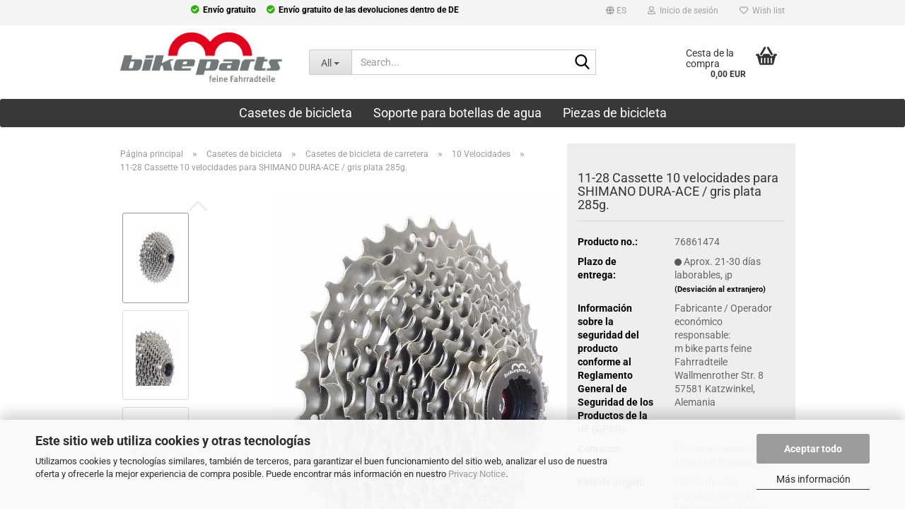

--- FILE ---
content_type: text/html; charset=utf-8
request_url: https://www.feine-fahrradteile.de/es/11-28-cassette-10-velocidades-para-shimano-dura-ace-gris-plata-285g.html
body_size: 22644
content:
<!DOCTYPE html> <html xmlns="http://www.w3.org/1999/xhtml" dir="ltr" lang="en"> <head> <script async
                        data-type="text/javascript"
                        data-src="https://www.googletagmanager.com/gtag/js?id=G-DGZLW2FN0D"
                        type="as-oil"
                        data-purposes="4"
                        data-managed="as-oil"></script> <script async
                data-type="text/javascript"
                type="as-oil"
                data-purposes="4"
                data-managed="as-oil">
            window.dataLayer = window.dataLayer || [];

            
            function gtag() {
                dataLayer.push(arguments);
            }
            
            gtag('js', new Date());

                                    gtag('config', 'AW-997218948');
            
                                                
            gtag('config', 'G-DGZLW2FN0D');
                        
                                    var gaDisableGDGZLW2FN0D = 'ga-disable-G-DGZLW2FN0D';
            
            			if (document.cookie.indexOf(gaDisableGDGZLW2FN0D + '=true') > -1) {
				window[gaDisableGDGZLW2FN0D] = true;
			}
			
			function gaOptOut() {
			    				document.cookie = gaDisableGDGZLW2FN0D + '=true; expires=Thu, 31 Dec 2099 23:59:59 UTC; path=/';
				window[gaDisableGDGZLW2FN0D] = true;
								console.log('Disabled Google-Analytics Tracking');
			}

			function gaOptout() {
				gaOptOut();
			}

			function checkGaOptOutAnchor() {
				if (location.hash.substr(1) === 'gaOptOut') {
					gaOptOut();
				}
			}

			checkGaOptOutAnchor();
			window.addEventListener('hashchange', checkGaOptOutAnchor);
            
        </script> <meta name="viewport" content="width=device-width, initial-scale=1, minimum-scale=1.0" /> <meta http-equiv="Content-Type" content="text/html; charset=utf-8" /> <meta name="language" content="es" /> <meta name='author' content='Matthias Müller' /> <meta name='date' content='01.09.2017' /> <meta name='page-type' content='Online Store' /> <meta name="keywords" content="11-28, cassette, 10-velocidades, piñón, SHIMANO, DURA-ACE, SHIMANO DURA-ACE, gris plata" /> <meta name="description" content="11-28 cassette, piñón de 10 velocidades para SHIMANO DURA-ACE en gris-plata. Graduación: 11-12-13-15-17-19-21-23-25-28 dientes." /> <title>11-28 cassette, 10 velocidades piñón gris plata | Accesorios para casetes</title> <meta property="og:title" content="11-28 Cassette 10 velocidades para SHIMANO DURA-ACE / gris plata 285g." /> <meta property="og:site_name" content="m-bikeparts Kassetten Onlineshop" /> <meta property="og:locale" content="es_ES" /> <meta property="og:type" content="product" /> <meta property="og:description" content="11-28 cassette, piñón de 10 velocidades para SHIMANO DURA-ACE en gris-plata. Graduación: 11-12-13-15-17-19-21-23-25-28 dientes." /> <meta property="og:image" content="https://www.feine-fahrradteile.de/images/product_images/info_images/11-28_Kassettenritzel_11-fach-silber_passend-fuer_SHIMANO_105_01.JPG" /> <meta property="og:image" content="https://www.feine-fahrradteile.de/images/product_images/info_images/11-28_Kassettenritzel_11-fach-silber_passend-fuer_SHIMANO_105_02.JPG" /> <meta property="og:image" content="https://www.feine-fahrradteile.de/images/product_images/info_images/Fahrrad-Kassetten_Ritzel_Spacer_8_9_10-11-fach-silber_01.JPG" /> <meta property="og:image" content="https://www.feine-fahrradteile.de/images/product_images/info_images/11-28_10S_Kassette_grau_passend_fuer_SHIMANO_DURA-ACE_03 (1).JPG" /> <meta property="og:image" content="https://www.feine-fahrradteile.de/images/product_images/info_images/11-25-28-32-34-kassette-11s-silber-gray-02.jpg" /> <base href="https://www.feine-fahrradteile.de/" /> <link rel="shortcut icon" href="https://www.feine-fahrradteile.de/images/logos/favicon.ico" type="image/x-icon" /> <link id="main-css" type="text/css" rel="stylesheet" href="public/theme/styles/system/main.min.css?bust=1768507437" /> <meta name="robots" content="index,follow" /> <link rel="canonical" href="https://www.feine-fahrradteile.de/es/11-28-cassette-10-velocidades-para-shimano-dura-ace-gris-plata-285g.html" /> <meta property="og:url" content="https://www.feine-fahrradteile.de/es/11-28-cassette-10-velocidades-para-shimano-dura-ace-gris-plata-285g.html"> <link rel="alternate" hreflang="x-default" href="https://www.feine-fahrradteile.de/de/11-28-e-bike-zahnkranz-10-fach-grau-kassette-ritzel-fuer-shimano-dura-ace-ultegra-105.html" /> <link rel="alternate" hreflang="en" href="https://www.feine-fahrradteile.de/en/11-28-cassette-10-speed-for-shimano-dura-ace-ultegra-105-gray.html" /> <link rel="alternate" hreflang="de" href="https://www.feine-fahrradteile.de/de/11-28-e-bike-zahnkranz-10-fach-grau-kassette-ritzel-fuer-shimano-dura-ace-ultegra-105.html" /> <link rel="alternate" hreflang="es" href="https://www.feine-fahrradteile.de/es/11-28-cassette-10-velocidades-para-shimano-dura-ace-gris-plata-285g.html" /> <link rel="alternate" hreflang="it" href="https://www.feine-fahrradteile.de/it/11-28-cassetta-10-velocita-per-shimano-dura-ace-grigio-argento-285g.html" /> <link rel="alternate" hreflang="fr" href="https://www.feine-fahrradteile.de/fr/11-28-cassette-10-vitesses-pour-shimano-dura-ace-argent-gris-285g.html" /> <link rel="alternate" hreflang="jp" href="https://www.feine-fahrradteile.de/jp/11-28-10-285g-shimano-dura-ace.html" /> <script async
data-type="text/javascript"
type="as-oil"
data-purposes="4"
data-managed="as-oil">

function allConsentGranted() {
gtag('consent', 'update', {
'ad_user_data': 'granted',
'ad_personalization': 'granted',
'ad_storage': 'granted',
'analytics_storage': 'granted'
});
}

allConsentGranted();
</script> <script src="https://apis.google.com/js/platform.js?onload=renderBadge" async defer></script> <script>
		  window.renderBadge = function() {
		    var ratingBadgeContainer = document.createElement("div");
		    document.body.appendChild(ratingBadgeContainer);
		    window.gapi.load(\'ratingbadge\', function() {
		      window.gapi.ratingbadge.render(ratingBadgeContainer, {"merchant_id": 102398418});
		    });
		  }

		</script> <script src="https://widget.shopauskunft.de/assets/widget.js" type="text/javascript"></script><script src="https://cdn.gambiohub.com/sdk/1.2.0/dist/bundle.js"></script><script>var payPalText = {"ecsNote":"Bitte w\u00e4hlen Sie ihre gew\u00fcnschte PayPal-Zahlungsweise.","paypalUnavailable":"PayPal steht f\u00fcr diese Transaktion im Moment nicht zur Verf\u00fcgung.","errorContinue":"weiter","continueToPayPal":"Weiter mit","errorCheckData":"Es ist ein Fehler aufgetreten. Bitte \u00fcberpr\u00fcfen Sie Ihre Eingaben."};var payPalButtonSettings = {"env":"live","commit":false,"style":{"label":"checkout","shape":"rect","color":"silver","layout":"vertical","tagline":false},"locale":"","fundingCardAllowed":true,"fundingELVAllowed":true,"fundingCreditAllowed":false,"createPaymentUrl":"https:\/\/www.feine-fahrradteile.de\/shop.php?do=PayPalHub\/CreatePayment&initiator=ecs","authorizedPaymentUrl":"https:\/\/www.feine-fahrradteile.de\/shop.php?do=PayPalHub\/AuthorizedPayment&initiator=ecs","checkoutUrl":"https:\/\/www.feine-fahrradteile.de\/shop.php?do=PayPalHub\/RedirectGuest","useVault":false,"jssrc":"https:\/\/www.paypal.com\/sdk\/js?client-id=AVEjCpwSc-e9jOY8dHKoTUckaKtPo0shiwe_T2rKtxp30K4TYGRopYjsUS6Qmkj6bILd7Nt72pbMWCXe&commit=false&intent=capture&components=buttons%2Cmarks%2Cmessages%2Cfunding-eligibility%2Cgooglepay%2Capplepay%2Ccard-fields&integration-date=2021-11-25&enable-funding=paylater&merchant-id=K2S4YWQULRMYS&currency=EUR","partnerAttributionId":"GambioGmbH_Cart_Hub_PPXO","createOrderUrl":"https:\/\/www.feine-fahrradteile.de\/shop.php?do=PayPalHub\/CreateOrder&initiator=ecs","getOrderUrl":"https:\/\/www.feine-fahrradteile.de\/shop.php?do=PayPalHub\/GetOrder","approvedOrderUrl":"https:\/\/www.feine-fahrradteile.de\/shop.php?do=PayPalHub\/ApprovedOrder&initiator=ecs","paymentApproved":false,"developmentMode":false,"cartAmount":0};var jsShoppingCart = {"languageCode":"es","verifySca":"https:\/\/www.feine-fahrradteile.de\/shop.php?do=PayPalHub\/VerifySca","totalAmount":"0.00","currency":"EUR","env":"live","commit":false,"style":{"label":"checkout","shape":"rect","color":"silver","layout":"vertical","tagline":false},"locale":"","fundingCardAllowed":true,"fundingELVAllowed":true,"fundingCreditAllowed":false,"createPaymentUrl":"https:\/\/www.feine-fahrradteile.de\/shop.php?do=PayPalHub\/CreatePayment&initiator=ecs","authorizedPaymentUrl":"https:\/\/www.feine-fahrradteile.de\/shop.php?do=PayPalHub\/AuthorizedPayment&initiator=ecs","checkoutUrl":"https:\/\/www.feine-fahrradteile.de\/shop.php?do=PayPalHub\/RedirectGuest","useVault":false,"jssrc":"https:\/\/www.paypal.com\/sdk\/js?client-id=AVEjCpwSc-e9jOY8dHKoTUckaKtPo0shiwe_T2rKtxp30K4TYGRopYjsUS6Qmkj6bILd7Nt72pbMWCXe&commit=false&intent=capture&components=buttons%2Cmarks%2Cmessages%2Cfunding-eligibility%2Cgooglepay%2Capplepay%2Ccard-fields&integration-date=2021-11-25&enable-funding=paylater&merchant-id=K2S4YWQULRMYS&currency=EUR","partnerAttributionId":"GambioGmbH_Cart_Hub_PPXO","createOrderUrl":"https:\/\/www.feine-fahrradteile.de\/shop.php?do=PayPalHub\/CreateOrder&initiator=ecs","getOrderUrl":"https:\/\/www.feine-fahrradteile.de\/shop.php?do=PayPalHub\/GetOrder","approvedOrderUrl":"https:\/\/www.feine-fahrradteile.de\/shop.php?do=PayPalHub\/ApprovedOrder&initiator=ecs","paymentApproved":false,"developmentMode":false,"cartAmount":0};var payPalBannerSettings = {"useVault":false,"jssrc":"https:\/\/www.paypal.com\/sdk\/js?client-id=AVEjCpwSc-e9jOY8dHKoTUckaKtPo0shiwe_T2rKtxp30K4TYGRopYjsUS6Qmkj6bILd7Nt72pbMWCXe&commit=false&intent=capture&components=buttons%2Cmarks%2Cmessages%2Cfunding-eligibility%2Cgooglepay%2Capplepay%2Ccard-fields&integration-date=2021-11-25&enable-funding=paylater&merchant-id=K2S4YWQULRMYS&currency=EUR","partnerAttributionId":"GambioGmbH_Cart_Hub_PPXO","positions":{"cartBottom":{"placement":"cart","style":{"layout":"flex","logo":{"type":"primary"},"text":{"color":"black"},"color":"blue","ratio":"1x1"}},"product":{"placement":"product","style":{"layout":"flex","logo":{"type":"primary"},"text":{"color":"black"},"color":"blue","ratio":"1x1"}}},"currency":"EUR","cartAmount":0,"productsPrice":89.95};</script><script id="paypalconsent" type="application/json">{"purpose_id":null}</script><script src="GXModules/Gambio/Hub/Shop/Javascript/PayPalLoader-bust_1762367075.js" async></script><link rel="stylesheet" href="https://cdn.gambiohub.com/sdk/1.2.0/dist/css/gambio_hub.css"> </head> <body class="page-product-info" data-gambio-namespace="https://www.feine-fahrradteile.de/public/theme/javascripts/system" data-jse-namespace="https://www.feine-fahrradteile.de/JSEngine/build" data-gambio-controller="initialize" data-gambio-widget="input_number responsive_image_loader transitions header image_maps modal history dropdown core_workarounds anchor" data-input_number-separator="," > <div id="outer-wrapper" > <header id="header" class="navbar"> <div id="topbar-container"> <div class="navbar-topbar"> <ul class="nav navbar-nav navbar-left db-usp"> <li><span>Env&iacute;o gratuito</span></li> <li><span>Env&iacute;o gratuito de las devoluciones dentro de DE</span></li> </ul> <nav data-gambio-widget="menu link_crypter" data-menu-switch-element-position="false" data-menu-events='{"desktop": ["click"], "mobile": ["click"]}' data-menu-ignore-class="dropdown-menu"> <ul class="nav navbar-nav navbar-right" data-menu-replace="partial"> <li class="navbar-topbar-item"> <ul id="secondaryNavigation" class="nav navbar-nav ignore-menu"> </ul> <script id="secondaryNavigation-menu-template" type="text/mustache">
                                    
                                        <ul id="secondaryNavigation" class="nav navbar-nav">
                                            <li v-for="(item, index) in items" class="navbar-topbar-item hidden-xs content-manager-item">
                                                <a href="javascript:;" :title="item.title" @click="goTo(item.content)">
                                                    <span class="fa fa-arrow-circle-right visble-xs-block"></span>
                                                    {{item.title}}
                                                </a>
                                            </li>
                                        </ul>
                                    
                                </script> </li> <li class="dropdown navbar-topbar-item first"> <a href="#" aria-label="Change language" title="Change language" class="dropdown-toggle" data-toggle-hover="dropdown" role="button"> <span class="language-code hidden-xs"> <span class="fa fa-globe"></span>
																
																														es
														</span> <span class="visible-xs-block"> <span class="fa fa-globe"></span>
																
																														&nbsp;Language
														</span> </a> <ul class="level_2 dropdown-menu ignore-menu arrow-top"> <li class="arrow"></li> <li> <form action="/es/11-28-cassette-10-velocidades-para-shimano-dura-ace-gris-plata-285g.html" method="POST" class="form-horizontal"> <div class="form-group"> <label style="display: inline">Change language
																	    <select name="language" class="form-control"> <option value="de">Deutsch</option> <option value="en">English</option> <option value="fr">France</option> <option value="es" selected="selected">Spanish</option> <option value="it">Italy</option> <option value="jp">Japan</option> </select> </label> </div> <div class="form-group"> <label style="display: inline">Change currency
																	    <select name="currency" class="form-control"> <option value="EUR" selected="selected">EUR</option> <option value="USD">USD</option> <option value="GBP">GBP</option> <option value="CHF">CHF</option> <option value="JPY">JPY</option> </select> </label> </div> <div class="dropdown-footer row"> <input type="submit" class="btn btn-primary btn-block" value="Save" title="Save" /> </div> </form> </li> </ul> </li> <li class="dropdown navbar-topbar-item"> <a title="Inicio de sesión" href="/es/11-28-cassette-10-velocidades-para-shimano-dura-ace-gris-plata-285g.html#" class="dropdown-toggle" data-toggle-hover="dropdown" role="button" aria-label="Inicio de sesión"> <span class="fa fa-user-o"></span>
														
																									

												&nbsp;Inicio de sesión
											</a> <ul class="dropdown-menu dropdown-menu-login arrow-top"> <li class="arrow"></li> <li class="dropdown-header hidden-xs">Inicio de sesión</li> <li> <form action="https://www.feine-fahrradteile.de/es/login.php?action=process" method="post" class="form-horizontal"> <input type="hidden" name="return_url" value="https://www.feine-fahrradteile.de/es/11-28-cassette-10-velocidades-para-shimano-dura-ace-gris-plata-285g.html"> <input type="hidden" name="return_url_hash" value="0d23cd023ed3e28d14c4004250a6168d7f7dfd15711ce6ca6cf554a182f13f01"> <div class="form-group"> <label for="box-login-dropdown-login-username" class="form-control sr-only">Correo electrónico</label> <input autocomplete="username" type="email" id="box-login-dropdown-login-username" class="form-control" placeholder="Correo electrónico" name="email_address" oninput="this.setCustomValidity('')" oninvalid="this.setCustomValidity('Bitte geben Sie eine korrekte Emailadresse ein')" /> </div> <div class="form-group password-form-field" data-gambio-widget="show_password"> <label for="box-login-dropdown-login-password" class="form-control sr-only">Password</label> <input autocomplete="current-password" type="password" id="box-login-dropdown-login-password" class="form-control" placeholder="Password" name="password" /> <button class="btn show-password hidden" type="button"> <i class="fa fa-eye" aria-hidden="true"></i> <span class="sr-only">Toggle Password View</span> </button> </div> <div class="dropdown-footer row"> <input type="submit" class="btn btn-primary btn-block" value="Inicio de sesión" /> <ul> <li> <a title="Create a new account" href="https://www.feine-fahrradteile.de/es/shop.php?do=CreateRegistree">
												Create a new account
											</a> </li> <li> <a title="Forgot password?" href="https://www.feine-fahrradteile.de/es/password_double_opt.php">
												Forgot password?
											</a> </li> </ul> </div> </form> </li> </ul> </li> <li class="navbar-topbar-item"> <a href="https://www.feine-fahrradteile.de/es/wish_list.php" title="Show wish list" aria-label="Wish list"> <span class="fa fa-heart-o"></span>
														
																									

												&nbsp;Wish list
											</a> </li> </ul> </nav> </div> </div> <div class="inside"> <div class="row"> <div class="navbar-header" data-gambio-widget="mobile_menu"> <div id="navbar-brand" class="navbar-brand"> <a href="https://www.feine-fahrradteile.de/es/" title="m-bikeparts Kassetten Onlineshop"> <img id="main-header-logo" class="img-responsive" src="https://www.feine-fahrradteile.de/images/logos/m-bikeparts-Logo_feineFahrradteile_RGB.png" alt="m-bikeparts Kassetten Onlineshop-Logo"> </a> </div> <button type="button" class="navbar-toggle" aria-label="navigationbar toggle button" data-mobile_menu-target="#categories .navbar-collapse" data-mobile_menu-body-class="categories-open" data-mobile_menu-toggle-content-visibility> <img src="public/theme/images/svgs/bars.svg" class="gx-menu svg--inject" alt="menu bars icon"> </button> <button type="button" class="navbar-toggle cart-icon" data-mobile_menu-location="shopping_cart.php"> <img src="public/theme/images/svgs/basket.svg" class="gx-cart-basket svg--inject" alt="shopping cart icon"> <span class="cart-products-count hidden">
				0
			</span> </button> <button type="button" class="navbar-toggle" aria-label="searchbar toggle button" data-mobile_menu-target=".navbar-search" data-mobile_menu-body-class="search-open" data-mobile_menu-toggle-content-visibility> <img src="public/theme/images/svgs/search.svg" class="gx-search svg--inject" alt="search icon"> </button> </div> <div class="navbar-search collapse"> <p class="navbar-search-header dropdown-header">Search</p> <form role="search" action="es/advanced_search_result.php" method="get" data-gambio-widget="live_search"> <div class="navbar-search-input-group input-group"> <div class="navbar-search-input-group-btn input-group-btn custom-dropdown" data-dropdown-trigger-change="false" data-dropdown-trigger-no-change="false"> <button aria-label="Search..." type="button" class="btn btn-default dropdown-toggle" data-toggle="dropdown" aria-haspopup="true" aria-expanded="false"> <span class="dropdown-name">All</span> <span class="caret"></span> </button> <ul class="dropdown-menu"> <li><a href="#" data-rel="0">All</a></li> <li><a href="#" data-rel="6">Casetes de bicicleta</a></li> <li><a href="#" data-rel="4">Soporte para botellas de agua</a></li> <li><a href="#" data-rel="23">Piezas de bicicleta</a></li> </ul> <label for="top-search-button-categories-id" class="sr-only">All</label> <select id="top-search-button-categories-id" name="categories_id"> <option value="0">All</option> <option value="6">Casetes de bicicleta</option> <option value="4">Soporte para botellas de agua</option> <option value="23">Piezas de bicicleta</option> </select> </div> <input type="text" id="search-field-input" name="keywords" placeholder="Search..." class="form-control search-input" autocomplete="off" /> <button aria-label="Search..." type="submit" class="form-control-feedback"> <img src="public/theme/images/svgs/search.svg" class="gx-search-input svg--inject" alt="search icon"> </button> <label for="search-field-input" class="control-label sr-only">Search...</label> </div> <input type="hidden" value="1" name="inc_subcat" /> <div class="navbar-search-footer visible-xs-block"> <button class="btn btn-primary btn-block" type="submit">
								Search...
							</button> <a href="advanced_search.php" class="btn btn-default btn-block" title="Advanced Search">
								Advanced Search
							</a> </div> <div class="search-result-container"></div> </form> </div> <nav id="cart-container" class="navbar-cart" data-gambio-widget="menu cart_dropdown" data-menu-switch-element-position="false"> <ul class="cart-container-inner"> <li> <a href="https://www.feine-fahrradteile.de/es/shopping_cart.php" class="dropdown-toggle"> <img src="public/theme/images/svgs/basket.svg" alt="shopping cart icon" class="gx-cart-basket svg--inject"> <span class="cart">
									Cesta de la compra<br /> <span class="products">
										0,00 EUR
									</span> </span> <span class="cart-products-count hidden"> </span> </a> <ul class="dropdown-menu arrow-top cart-dropdown cart-empty"> <li class="arrow"></li> <input type="hidden" id="ga4-view-cart-json" value=""/> <script async
                data-type="text/javascript"
                type="as-oil"
                data-purposes="4"
                data-managed="as-oil">
            function ga4ViewCart() {
                const data = document.getElementById('ga4-view-cart-json');

                if (data && data.value.length) {
                    gtag('event', 'view_cart', JSON.parse(data.value));
                }
            }
        </script> <li class="cart-dropdown-inside"> <div class="cart-empty">
							You do not have any products in your shopping cart yet.
						</div> </li> </ul> </li> </ul> </nav> </div> </div> <noscript> <div class="alert alert-danger noscript-notice" role="alert">
			JavaScript is not activated in your browser. Please activate JavaScript to have access to all shop functions and all shop content.
		</div> </noscript> <div id="categories"> <div class="navbar-collapse collapse"> <nav class="navbar-default navbar-categories" data-gambio-widget="menu"> <ul class="level-1 nav navbar-nav"> <li class="dropdown level-1-child" data-id="6"> <a class="dropdown-toggle" href="https://www.feine-fahrradteile.de/es/casetes-de-bicicleta/" title="Casetes de bicicleta">
												
													Casetes de bicicleta
												
																							</a> <ul data-level="2" class="level-2 dropdown-menu dropdown-menu-child"> <li class="enter-category hidden-sm hidden-md hidden-lg show-more"> <a class="dropdown-toggle" href="https://www.feine-fahrradteile.de/es/casetes-de-bicicleta/" title="Casetes de bicicleta">
																		
																			show Casetes de bicicleta
																		
																	</a> </li> <li class="dropdown level-2-child"> <a href="https://www.feine-fahrradteile.de/es/casetes-de-bicicleta/casetes-de-bicicleta-de-carretera/" title="Casetes de bicicleta de carretera">
																			Casetes de bicicleta de carretera
																		</a> <ul data-level="3" class="level-3 dropdown-menu dropdown-menu-child"> <li class="enter-category"> <a href="https://www.feine-fahrradteile.de/es/casetes-de-bicicleta/casetes-de-bicicleta-de-carretera/" title="Casetes de bicicleta de carretera" class="dropdown-toggle">
																						show Casetes de bicicleta de carretera
																					</a> </li> <li class="level-3-child"> <a href="https://www.feine-fahrradteile.de/es/casetes-de-bicicleta/casetes-de-bicicleta-de-carretera/9-velocidades/" title="9 Velocidades">
																								9 Velocidades
																							</a> </li> <li class="level-3-child active"> <a href="https://www.feine-fahrradteile.de/es/casetes-de-bicicleta/casetes-de-bicicleta-de-carretera/10-velocidades/" title="10 Velocidades">
																								10 Velocidades
																							</a> </li> <li class="level-3-child"> <a href="https://www.feine-fahrradteile.de/es/casetes-de-bicicleta/casetes-de-bicicleta-de-carretera/11-velocidades/" title="11 Velocidades">
																								11 Velocidades
																							</a> </li> <li class="level-3-child"> <a href="https://www.feine-fahrradteile.de/es/casetes-de-bicicleta/casetes-de-bicicleta-de-carretera/12-velocidades/" title="12 Velocidades">
																								12 Velocidades
																							</a> </li> </ul> </li> <li class="dropdown level-2-child"> <a href="https://www.feine-fahrradteile.de/es/casetes-de-bicicleta/cassettes-gravel/" title="Piñón de Cassette de Grava">
																			Piñón de Cassette de Grava
																		</a> <ul data-level="3" class="level-3 dropdown-menu dropdown-menu-child"> <li class="enter-category"> <a href="https://www.feine-fahrradteile.de/es/casetes-de-bicicleta/cassettes-gravel/" title="Piñón de Cassette de Grava" class="dropdown-toggle">
																						show Piñón de Cassette de Grava
																					</a> </li> <li class="level-3-child"> <a href="https://www.feine-fahrradteile.de/es/casetes-de-bicicleta/cassettes-gravel/10s-55/" title="10S">
																								10S
																							</a> </li> <li class="level-3-child"> <a href="https://www.feine-fahrradteile.de/es/casetes-de-bicicleta/cassettes-gravel/11s-56/" title="11S">
																								11S
																							</a> </li> <li class="level-3-child"> <a href="https://www.feine-fahrradteile.de/es/casetes-de-bicicleta/cassettes-gravel/12s-57/" title="12S">
																								12S
																							</a> </li> </ul> </li> <li class="dropdown level-2-child"> <a href="https://www.feine-fahrradteile.de/es/casetes-de-bicicleta/accesorios-del-pinon/" title="Accesorios del piñón">
																			Accesorios del piñón
																		</a> <ul data-level="3" class="level-3 dropdown-menu dropdown-menu-child"> <li class="enter-category"> <a href="https://www.feine-fahrradteile.de/es/casetes-de-bicicleta/accesorios-del-pinon/" title="Accesorios del piñón" class="dropdown-toggle">
																						show Accesorios del piñón
																					</a> </li> <li class="level-3-child"> <a href="https://www.feine-fahrradteile.de/es/pinon-de-repuesto-para-cassettes-de-bicicleta/" title="Piezas de repuesto">
																								Piezas de repuesto
																							</a> </li> <li class="level-3-child"> <a href="https://www.feine-fahrradteile.de/es/casetes-de-bicicleta/accesorios-del-pinon/anillos-de-bloqueo/" title="Anillos de cierre">
																								Anillos de cierre
																							</a> </li> <li class="level-3-child"> <a href="https://www.feine-fahrradteile.de/es/casetes-de-bicicleta/accesorios-del-pinon/Espaciador-de-cassette--espaciador-de-calce/" title="Espaciador de cassette">
																								Espaciador de cassette
																							</a> </li> <li class="level-3-child"> <a href="https://www.feine-fahrradteile.de/es/casetes-de-bicicleta/accesorios-del-pinon/kit-de-conversion-extensiones/" title="Kit de conversión">
																								Kit de conversión
																							</a> </li> </ul> </li> <li class="dropdown level-2-child"> <a href="https://www.feine-fahrradteile.de/es/casetes-de-bicicleta/casetes-de-bicicleta-de-montana/" title="Casetes de bicicleta de montaña">
																			Casetes de bicicleta de montaña
																		</a> <ul data-level="3" class="level-3 dropdown-menu dropdown-menu-child"> <li class="enter-category"> <a href="https://www.feine-fahrradteile.de/es/casetes-de-bicicleta/casetes-de-bicicleta-de-montana/" title="Casetes de bicicleta de montaña" class="dropdown-toggle">
																						show Casetes de bicicleta de montaña
																					</a> </li> <li class="level-3-child"> <a href="https://www.feine-fahrradteile.de/es/casetes-de-bicicleta/casetes-de-bicicleta-de-montana/9-velocidad/" title="9 Velocidad">
																								9 Velocidad
																							</a> </li> <li class="level-3-child"> <a href="https://www.feine-fahrradteile.de/es/casetes-de-bicicleta/casetes-de-bicicleta-de-montana/10-velocidad/" title="10 Velocidad">
																								10 Velocidad
																							</a> </li> <li class="level-3-child"> <a href="https://www.feine-fahrradteile.de/es/casetes-de-bicicleta/casetes-de-bicicleta-de-montana/11-velocidad/" title="11 Velocidad">
																								11 Velocidad
																							</a> </li> <li class="level-3-child"> <a href="https://www.feine-fahrradteile.de/es/casetes-de-bicicleta/casetes-de-bicicleta-de-montana/12-velocidad/" title="12 Velocidad">
																								12 Velocidad
																							</a> </li> </ul> </li> <li class="level-2-child"> <a href="https://www.feine-fahrradteile.de/es/casetes-de-bicicleta/cadenas-para-bicicletas/" title="Cadenas para bicicletas">
																			Cadenas para bicicletas
																		</a> </li> <li class="enter-category hidden-more hidden-xs"> <a class="dropdown-toggle col-xs-6" href="https://www.feine-fahrradteile.de/es/casetes-de-bicicleta/" title="Casetes de bicicleta">show Casetes de bicicleta</a> <span class="close-menu-container col-xs-6"> <span class="close-flyout"> <i class="fa fa-close"></i> </span> </span> </li> </ul> </li> <li class="dropdown level-1-child" data-id="4"> <a class="dropdown-toggle" href="https://www.feine-fahrradteile.de/es/soporte-para-botellas-de-agua/" title="Soporte para botellas de agua">
												
													Soporte para botellas de agua
												
																							</a> <ul data-level="2" class="level-2 dropdown-menu dropdown-menu-child"> <li class="enter-category hidden-sm hidden-md hidden-lg show-more"> <a class="dropdown-toggle" href="https://www.feine-fahrradteile.de/es/soporte-para-botellas-de-agua/" title="Soporte para botellas de agua">
																		
																			show Soporte para botellas de agua
																		
																	</a> </li> <li class="level-2-child"> <a href="https://www.feine-fahrradteile.de/es/soporte-para-botellas-de-agua/silla-de-montar-del-portabidon/" title="Silla de montar del portabidón">
																			Silla de montar del portabidón
																		</a> </li> <li class="level-2-child"> <a href="https://www.feine-fahrradteile.de/es/soporte-para-botellas-de-agua/portabotellas-de-marco/" title="Portabotellas de marco">
																			Portabotellas de marco
																		</a> </li> <li class="level-2-child"> <a href="https://www.feine-fahrradteile.de/es/soporte-para-botellas-de-agua/accesorios-portavasos/" title="Accesorios portavasos">
																			Accesorios portavasos
																		</a> </li> <li class="level-2-child"> <a href="https://www.feine-fahrradteile.de/es/soporte-para-botellas-de-agua/botellas-para-beber/" title="Botellas para beber">
																			Botellas para beber
																		</a> </li> <li class="enter-category hidden-more hidden-xs"> <a class="dropdown-toggle col-xs-6" href="https://www.feine-fahrradteile.de/es/soporte-para-botellas-de-agua/" title="Soporte para botellas de agua">show Soporte para botellas de agua</a> <span class="close-menu-container col-xs-6"> <span class="close-flyout"> <i class="fa fa-close"></i> </span> </span> </li> </ul> </li> <li class="dropdown level-1-child" data-id="23"> <a class="dropdown-toggle" href="https://www.feine-fahrradteile.de/es/piezas-de-bicicleta/" title="Piezas de bicicleta">
												
													Piezas de bicicleta
												
																							</a> <ul data-level="2" class="level-2 dropdown-menu dropdown-menu-child"> <li class="enter-category hidden-sm hidden-md hidden-lg show-more"> <a class="dropdown-toggle" href="https://www.feine-fahrradteile.de/es/piezas-de-bicicleta/" title="Piezas de bicicleta">
																		
																			show Piezas de bicicleta
																		
																	</a> </li> <li class="level-2-child"> <a href="https://www.feine-fahrradteile.de/es/piezas-de-bicicleta/sillin-tija-de-sillin/" title="Sillín/ Tija de sillín">
																			Sillín/ Tija de sillín
																		</a> </li> <li class="level-2-child"> <a href="https://www.feine-fahrradteile.de/es/piezas-de-bicicleta/manillar-potencia/" title="Manillar/ Potencia">
																			Manillar/ Potencia
																		</a> </li> <li class="level-2-child"> <a href="https://www.feine-fahrradteile.de/es/piezas-de-bicicleta/pedales/" title="Pedales">
																			Pedales
																		</a> </li> <li class="level-2-child"> <a href="https://www.feine-fahrradteile.de/es/piezas-de-bicicleta/otras-piezas-de-bicicleta/" title="Otras piezas de bicicleta">
																			Otras piezas de bicicleta
																		</a> </li> <li class="enter-category hidden-more hidden-xs"> <a class="dropdown-toggle col-xs-6" href="https://www.feine-fahrradteile.de/es/piezas-de-bicicleta/" title="Piezas de bicicleta">show Piezas de bicicleta</a> <span class="close-menu-container col-xs-6"> <span class="close-flyout"> <i class="fa fa-close"></i> </span> </span> </li> </ul> </li> <li id="mainNavigation" class="custom custom-entries hidden-xs"> </li> <script id="mainNavigation-menu-template" type="text/mustache">
                
				    <li id="mainNavigation" class="custom custom-entries hidden-xs">
                        <a v-for="(item, index) in items" href="javascript:;" @click="goTo(item.content)">
                            {{item.title}}
                        </a>
                    </li>
                
            </script> <li class="dropdown dropdown-more" style="display: none"> <a class="dropdown-toggle" href="#" title="">
										More
									</a> <ul class="level-2 dropdown-menu ignore-menu"></ul> </li> </ul> </nav> </div> </div> </header> <div id="wrapper"> <div class="row"> <div id="main"> <div class="main-inside"> <script type="application/ld+json">{"@context":"https:\/\/schema.org","@type":"BreadcrumbList","itemListElement":[{"@type":"ListItem","position":1,"name":"P\u00e1gina principal","item":"https:\/\/www.feine-fahrradteile.de\/"},{"@type":"ListItem","position":2,"name":"Casetes de bicicleta","item":"https:\/\/www.feine-fahrradteile.de\/es\/casetes-de-bicicleta\/"},{"@type":"ListItem","position":3,"name":"Casetes de bicicleta de carretera","item":"https:\/\/www.feine-fahrradteile.de\/es\/casetes-de-bicicleta\/casetes-de-bicicleta-de-carretera\/"},{"@type":"ListItem","position":4,"name":"10 Velocidades","item":"https:\/\/www.feine-fahrradteile.de\/es\/casetes-de-bicicleta\/casetes-de-bicicleta-de-carretera\/10-velocidades\/"},{"@type":"ListItem","position":5,"name":"11-28 Cassette 10 velocidades para SHIMANO DURA-ACE \/ gris plata 285g.","item":"https:\/\/www.feine-fahrradteile.de\/es\/11-28-cassette-10-velocidades-para-shimano-dura-ace-gris-plata-285g.html"}]}</script> <div id="breadcrumb_navi"> <span class="breadcrumbEntry"> <a href="https://www.feine-fahrradteile.de/" class="headerNavigation" > <span aria-label="Página principal">Página principal</span> </a> </span> <span class="breadcrumbSeparator"> &raquo; </span> <span class="breadcrumbEntry"> <a href="https://www.feine-fahrradteile.de/es/casetes-de-bicicleta/" class="headerNavigation" > <span aria-label="Casetes de bicicleta">Casetes de bicicleta</span> </a> </span> <span class="breadcrumbSeparator"> &raquo; </span> <span class="breadcrumbEntry"> <a href="https://www.feine-fahrradteile.de/es/casetes-de-bicicleta/casetes-de-bicicleta-de-carretera/" class="headerNavigation" > <span aria-label="Casetes de bicicleta de carretera">Casetes de bicicleta de carretera</span> </a> </span> <span class="breadcrumbSeparator"> &raquo; </span> <span class="breadcrumbEntry"> <a href="https://www.feine-fahrradteile.de/es/casetes-de-bicicleta/casetes-de-bicicleta-de-carretera/10-velocidades/" class="headerNavigation" > <span aria-label="10 Velocidades">10 Velocidades</span> </a> </span> <span class="breadcrumbSeparator"> &raquo; </span> <span class="breadcrumbEntry"> <span aria-label="11-28 Cassette 10 velocidades para SHIMANO DURA-ACE / gris plata 285g.">11-28 Cassette 10 velocidades para SHIMANO DURA-ACE / gris plata 285g.</span> </span> </div> <div id="shop-top-banner"> </div> <script type="application/ld+json">
			{"@context":"http:\/\/schema.org","@type":"Product","name":"11-28 Cassette 10 velocidades para SHIMANO DURA-ACE \/ gris plata 285g.","description":"  \tPi&ntilde;&oacute;n &quot;11-28&quot; de m-bikeparts,&nbsp;adecuado para su rueda libre SHIMANO DURA-ACE 10S  \tCasete 11-28 de acero de alta calidad \/ CrMo.&nbsp;Las ayudas a la escalada integradas garantizan un proceso de cambio m&aacute;s preciso.&nbsp;Pi&ntilde;&oacute;n de cassette adecuado para rotores de rueda libre SHIMANO de 1 x 2 x o 3 x 10 velocidades, redondeado con una superficie de cassette de alta calidad.  \t  \tDatos t&eacute;cnicos:  \tGradaci&oacute;n:&nbsp;11-12-13-15-17-19-21-23-25-28  \tMat&eacute;riau: Acero \/ CrMo, 10&nbsp;velocidades  \tColor: Gris plata  \tPeso: 285&nbsp;g  \tFabricante: m-bikeparts  \t  \tAlcance de la entrega:  \t1 corona dentada 11-28  \t1 anillo terminal con logotipo  \t1 espaciador de 0,25 y 0,5 mm  \t1 manual de montaje  \t  \tCompatible con:  \tSHIMANO DURA-ACE&nbsp;  \t  \tNota sobre la menci&oacute;n de la marca:  \tLa marca SHIMANO mencionada y, en su caso, &nbsp;la denominaci&oacute;n del modelo\/grupo se utilizan exclusivamente para describir de forma inequ&iacute;voca la compatibilidad del producto ofrecido.&nbsp;No se trata de un producto original de la marca SHIMANO.  \t  \tAdvertencias e informaci&oacute;n de seguridad  \tEste producto no debe utilizarse nunca si su desviador no funciona al 100% en un soporte de montaje!  \tCon la compra de este producto de metal mixto, usted acepta una composici&oacute;n de material modificada, diferentes propiedades y calidad de cambio en comparaci&oacute;n con los productos originales. Pueden aparecer signos de desgaste, por ejemplo, los dientes pueden da&ntilde;arse m&aacute;s f&aacute;cilmente durante el uso o la superficie del producto del casete puede cambiar visiblemente debido al desgaste de la cadena de la bicicleta. Observando las instrucciones de montaje suministradas se se&ntilde;alan, minimizan o excluyen los posibles peligros durante el montaje. Si no est&aacute; de acuerdo con el contenido del contrato, ejerza su derecho de rescisi&oacute;n antes de la puesta en servicio.&nbsp;  ","image":["https:\/\/www.feine-fahrradteile.de\/images\/product_images\/info_images\/11-28_Kassettenritzel_11-fach-silber_passend-fuer_SHIMANO_105_01.JPG","https:\/\/www.feine-fahrradteile.de\/images\/product_images\/info_images\/11-28_Kassettenritzel_11-fach-silber_passend-fuer_SHIMANO_105_02.JPG","https:\/\/www.feine-fahrradteile.de\/images\/product_images\/info_images\/Fahrrad-Kassetten_Ritzel_Spacer_8_9_10-11-fach-silber_01.JPG","https:\/\/www.feine-fahrradteile.de\/images\/product_images\/info_images\/11-28_10S_Kassette_grau_passend_fuer_SHIMANO_DURA-ACE_03 (1).JPG","https:\/\/www.feine-fahrradteile.de\/images\/product_images\/info_images\/11-25-28-32-34-kassette-11s-silber-gray-02.jpg"],"url":"https:\/\/www.feine-fahrradteile.de\/es\/11-28-cassette-10-velocidades-para-shimano-dura-ace-gris-plata-285g.html","itemCondition":"NewCondition","offers":{"@type":"Offer","availability":"InStock","price":"89.95","priceCurrency":"EUR","priceSpecification":{"@type":"http:\/\/schema.org\/PriceSpecification","price":"89.95","priceCurrency":"EUR","valueAddedTaxIncluded":true},"url":"https:\/\/www.feine-fahrradteile.de\/es\/11-28-cassette-10-velocidades-para-shimano-dura-ace-gris-plata-285g.html","priceValidUntil":"2100-01-01 00:00:00","gtin13":"7423052277283"},"model":"76861474","sku":"76861474","gtin13":"7423052277283","manufacturer":{"@type":"Organization","name":"m bike parts feine Fahrradteile"},"brand":{"@type":"Brand","name":"m bike parts feine Fahrradteile"},"mpn":"m-bp-Kas-for-Shi-dur_10s_11-28-gr"}
		</script> <div class="product-info product-info-default row"> <div id="product_image_layer"> <div class="product-info-layer-image"> <div class="product-info-image-inside"> <script>
            
            window.addEventListener('DOMContentLoaded', function(){
				$.extend(true, $.magnificPopup.defaults, { 
					tClose: 'Close (Esc)', // Alt text on close button
					tLoading: 'Loading...', // Text that is displayed during loading. Can contain %curr% and %total% keys
					
					gallery: { 
						tPrev: 'Previous (Left arrow key)', // Alt text on left arrow
						tNext: 'Next (Right arrow key)', // Alt text on right arrow
						tCounter: '%curr% of %total%' // Markup for "1 of 7" counter
						
					}
				});
			});
            
		</script> <div> <div id="product-info-layer-image" class="swiper-container" data-gambio-_widget="swiper" data-swiper-target="" data-swiper-controls="#product-info-layer-thumbnails" data-swiper-slider-options='{"breakpoints": [], "initialSlide": 0, "pagination": ".js-product-info-layer-image-pagination", "nextButton": ".js-product-info-layer-image-button-next", "prevButton": ".js-product-info-layer-image-button-prev", "effect": "fade", "autoplay": null, "initialSlide": ""}' > <div class="swiper-wrapper" > <div class="swiper-slide" > <div class="swiper-slide-inside "> <img class="img-responsive" loading="lazy" src="images/product_images/popup_images/11-28_Kassettenritzel_11-fach-silber_passend-fuer_SHIMANO_105_01.JPG" alt="11-28 Cassette 10 velocidades para SHIMANO DURA-ACE / gris plata 285g." title="11-28 Cassette 10 velocidades para SHIMANO DURA-ACE / gris plata 285g." data-magnifier-src="images/product_images/original_images/11-28_Kassettenritzel_11-fach-silber_passend-fuer_SHIMANO_105_01.JPG" /> </div> </div> <div class="swiper-slide" data-index="1"> <div class="swiper-slide-inside "> <img class="img-responsive" loading="lazy" src="images/product_images/popup_images/11-28_Kassettenritzel_11-fach-silber_passend-fuer_SHIMANO_105_02.JPG" alt="11-28 Cassette 10 velocidades para SHIMANO DURA-ACE / gris plata 285g." title="11-28 Cassette 10 velocidades para SHIMANO DURA-ACE / gris plata 285g." data-magnifier-src="images/product_images/original_images/11-28_Kassettenritzel_11-fach-silber_passend-fuer_SHIMANO_105_02.JPG" /> </div> </div> <div class="swiper-slide" data-index="2"> <div class="swiper-slide-inside "> <img class="img-responsive" loading="lazy" src="images/product_images/popup_images/Fahrrad-Kassetten_Ritzel_Spacer_8_9_10-11-fach-silber_01.JPG" alt="11-28 Cassette 10 velocidades para SHIMANO DURA-ACE / gris plata 285g." title="11-28 Cassette 10 velocidades para SHIMANO DURA-ACE / gris plata 285g." data-magnifier-src="images/product_images/original_images/Fahrrad-Kassetten_Ritzel_Spacer_8_9_10-11-fach-silber_01.JPG" /> </div> </div> <div class="swiper-slide" data-index="3"> <div class="swiper-slide-inside "> <img class="img-responsive" loading="lazy" src="images/product_images/popup_images/11-28_10S_Kassette_grau_passend_fuer_SHIMANO_DURA-ACE_03 (1).JPG" alt="11-28 Cassette 10 velocidades para SHIMANO DURA-ACE / gris plata 285g." title="11-28 Cassette 10 velocidades para SHIMANO DURA-ACE / gris plata 285g." data-magnifier-src="images/product_images/original_images/11-28_10S_Kassette_grau_passend_fuer_SHIMANO_DURA-ACE_03 (1).JPG" /> </div> </div> <div class="swiper-slide" data-index="4"> <div class="swiper-slide-inside "> <img class="img-responsive" loading="lazy" src="images/product_images/popup_images/11-25-28-32-34-kassette-11s-silber-gray-02.jpg" alt="11-28 Cassette 10 velocidades para SHIMANO DURA-ACE / gris plata 285g." title="11-28 Cassette 10 velocidades para SHIMANO DURA-ACE / gris plata 285g." data-magnifier-src="images/product_images/original_images/11-25-28-32-34-kassette-11s-silber-gray-02.jpg" /> </div> </div> </div> <script type="text/mustache">
					<template>
						
							{{#.}}
								<div class="swiper-slide {{className}}">
									<div class="swiper-slide-inside">
										<img loading="lazy" {{{srcattr}}} alt="{{title}}" title="{{title}}" />
									</div>
								</div>
							{{/.}}
						
					</template>
				</script> </div> <button class="js-product-info-layer-image-button-prev swiper-button-prev" role="button" tabindex="0" aria-label="vorherige Produkte"></button> <button class="js-product-info-layer-image-button-next swiper-button-next" role="button" tabindex="0" aria-label="nächste Produkte"></button> </div> </div> </div> <div class="product-info-layer-thumbnails"> <script>
            
            window.addEventListener('DOMContentLoaded', function(){
				$.extend(true, $.magnificPopup.defaults, { 
					tClose: 'Close (Esc)', // Alt text on close button
					tLoading: 'Loading...', // Text that is displayed during loading. Can contain %curr% and %total% keys
					
					gallery: { 
						tPrev: 'Previous (Left arrow key)', // Alt text on left arrow
						tNext: 'Next (Right arrow key)', // Alt text on right arrow
						tCounter: '%curr% of %total%' // Markup for "1 of 7" counter
						
					}
				});
			});
            
		</script> <div> <div id="product-info-layer-thumbnails" class="swiper-container" data-gambio-_widget="swiper" data-swiper-target="#product-info-layer-image" data-swiper-controls="" data-swiper-slider-options='{"breakpoints": [], "initialSlide": 0, "pagination": ".js-product-info-layer-thumbnails-pagination", "nextButton": ".js-product-info-layer-thumbnails-button-next", "prevButton": ".js-product-info-layer-thumbnails-button-prev", "spaceBetween": 10, "loop": false, "slidesPerView": "auto", "autoplay": null, "initialSlide": ""}' data-swiper-breakpoints="[]"> <div class="swiper-wrapper" > <div class="swiper-slide" > <div class="swiper-slide-inside "> <div class="align-middle"> <img loading="lazy" class="img-responsive" src="images/product_images/gallery_images/11-28_Kassettenritzel_11-fach-silber_passend-fuer_SHIMANO_105_01.JPG" alt="Preview: 11-28 Cassette 10 velocidades para SHIMANO DURA-ACE / gris plata 285g." title="Preview: 11-28 Cassette 10 velocidades para SHIMANO DURA-ACE / gris plata 285g." data-magnifier-src="images/product_images/original_images/11-28_Kassettenritzel_11-fach-silber_passend-fuer_SHIMANO_105_01.JPG" /> </div> </div> </div> <div class="swiper-slide" data-index="1"> <div class="swiper-slide-inside "> <div class="align-middle"> <img loading="lazy" class="img-responsive" src="images/product_images/gallery_images/11-28_Kassettenritzel_11-fach-silber_passend-fuer_SHIMANO_105_02.JPG" alt="Preview: 11-28 Cassette 10 velocidades para SHIMANO DURA-ACE / gris plata 285g." title="Preview: 11-28 Cassette 10 velocidades para SHIMANO DURA-ACE / gris plata 285g." data-magnifier-src="images/product_images/original_images/11-28_Kassettenritzel_11-fach-silber_passend-fuer_SHIMANO_105_02.JPG" /> </div> </div> </div> <div class="swiper-slide" data-index="2"> <div class="swiper-slide-inside "> <div class="align-middle"> <img loading="lazy" class="img-responsive" src="images/product_images/gallery_images/Fahrrad-Kassetten_Ritzel_Spacer_8_9_10-11-fach-silber_01.JPG" alt="Preview: 11-28 Cassette 10 velocidades para SHIMANO DURA-ACE / gris plata 285g." title="Preview: 11-28 Cassette 10 velocidades para SHIMANO DURA-ACE / gris plata 285g." data-magnifier-src="images/product_images/original_images/Fahrrad-Kassetten_Ritzel_Spacer_8_9_10-11-fach-silber_01.JPG" /> </div> </div> </div> <div class="swiper-slide" data-index="3"> <div class="swiper-slide-inside "> <div class="align-middle"> <img loading="lazy" class="img-responsive" src="images/product_images/gallery_images/11-28_10S_Kassette_grau_passend_fuer_SHIMANO_DURA-ACE_03 (1).JPG" alt="Preview: 11-28 Cassette 10 velocidades para SHIMANO DURA-ACE / gris plata 285g." title="Preview: 11-28 Cassette 10 velocidades para SHIMANO DURA-ACE / gris plata 285g." data-magnifier-src="images/product_images/original_images/11-28_10S_Kassette_grau_passend_fuer_SHIMANO_DURA-ACE_03 (1).JPG" /> </div> </div> </div> <div class="swiper-slide" data-index="4"> <div class="swiper-slide-inside "> <div class="align-middle"> <img loading="lazy" class="img-responsive" src="images/product_images/gallery_images/11-25-28-32-34-kassette-11s-silber-gray-02.jpg" alt="Preview: 11-28 Cassette 10 velocidades para SHIMANO DURA-ACE / gris plata 285g." title="Preview: 11-28 Cassette 10 velocidades para SHIMANO DURA-ACE / gris plata 285g." data-magnifier-src="images/product_images/original_images/11-25-28-32-34-kassette-11s-silber-gray-02.jpg" /> </div> </div> </div> </div> <script type="text/mustache">
					<template>
						
							{{#.}}
								<div class="swiper-slide {{className}}">
									<div class="swiper-slide-inside">
										<img loading="lazy" {{{srcattr}}} alt="{{title}}" title="{{title}}" />
									</div>
								</div>
							{{/.}}
						
					</template>
				</script> </div> <button class="js-product-info-layer-thumbnails-button-prev swiper-button-prev" role="button" tabindex="0" aria-label="vorherige Produkte"></button> <button class="js-product-info-layer-thumbnails-button-next swiper-button-next" role="button" tabindex="0" aria-label="nächste Produkte"></button> </div> </div> </div> <div class="product-info-content col-xs-12" data-gambio-widget="cart_handler" data-cart_handler-page="product-info"> <div class="row"> <div class="product-info-title-mobile  col-xs-12 visible-xs-block visible-sm-block"> <span>11-28 Cassette 10 velocidades para SHIMANO DURA-ACE / gris plata 285g.</span> <div> </div> </div> <div class="product-info-stage col-xs-12 col-md-8"> <div id="image-collection-container"> <div class="product-info-image has-zoom" data-gambio-widget="image_gallery magnifier" data-magnifier-target=".magnifier-target"> <div class="product-info-image-inside"> <script>
            
            window.addEventListener('DOMContentLoaded', function(){
				$.extend(true, $.magnificPopup.defaults, { 
					tClose: 'Close (Esc)', // Alt text on close button
					tLoading: 'Loading...', // Text that is displayed during loading. Can contain %curr% and %total% keys
					
					gallery: { 
						tPrev: 'Previous (Left arrow key)', // Alt text on left arrow
						tNext: 'Next (Right arrow key)', // Alt text on right arrow
						tCounter: '%curr% of %total%' // Markup for "1 of 7" counter
						
					}
				});
			});
            
		</script> <div> <div id="product_image_swiper" class="swiper-container" data-gambio-widget="swiper" data-swiper-target="" data-swiper-controls="#product_thumbnail_swiper, #product_thumbnail_swiper_mobile" data-swiper-slider-options='{"breakpoints": [], "initialSlide": 0, "pagination": ".js-product_image_swiper-pagination", "nextButton": ".js-product_image_swiper-button-next", "prevButton": ".js-product_image_swiper-button-prev", "effect": "fade", "autoplay": null}' > <div class="swiper-wrapper" > <div class="swiper-slide" > <div class="swiper-slide-inside "> <a onclick="return false" href="images/product_images/original_images/11-28_Kassettenritzel_11-fach-silber_passend-fuer_SHIMANO_105_01.JPG" title="11-28 Cassette 10 velocidades para SHIMANO DURA-ACE / gris plata 285g."> <img class="img-responsive" loading="lazy" src="images/product_images/info_images/11-28_Kassettenritzel_11-fach-silber_passend-fuer_SHIMANO_105_01.JPG" alt="11-28 Cassette 10 velocidades para SHIMANO DURA-ACE / gris plata 285g." title="11-28 Cassette 10 velocidades para SHIMANO DURA-ACE / gris plata 285g." data-magnifier-src="images/product_images/original_images/11-28_Kassettenritzel_11-fach-silber_passend-fuer_SHIMANO_105_01.JPG" /> </a> </div> </div> <div class="swiper-slide" data-index="1"> <div class="swiper-slide-inside "> <a onclick="return false" href="images/product_images/original_images/11-28_Kassettenritzel_11-fach-silber_passend-fuer_SHIMANO_105_02.JPG" title="11-28 Cassette 10 velocidades para SHIMANO DURA-ACE / gris plata 285g."> <img class="img-responsive" loading="lazy" src="images/product_images/info_images/11-28_Kassettenritzel_11-fach-silber_passend-fuer_SHIMANO_105_02.JPG" alt="11-28 Cassette 10 velocidades para SHIMANO DURA-ACE / gris plata 285g." title="11-28 Cassette 10 velocidades para SHIMANO DURA-ACE / gris plata 285g." data-magnifier-src="images/product_images/original_images/11-28_Kassettenritzel_11-fach-silber_passend-fuer_SHIMANO_105_02.JPG" /> </a> </div> </div> <div class="swiper-slide" data-index="2"> <div class="swiper-slide-inside "> <a onclick="return false" href="images/product_images/original_images/Fahrrad-Kassetten_Ritzel_Spacer_8_9_10-11-fach-silber_01.JPG" title="11-28 Cassette 10 velocidades para SHIMANO DURA-ACE / gris plata 285g."> <img class="img-responsive" loading="lazy" src="images/product_images/info_images/Fahrrad-Kassetten_Ritzel_Spacer_8_9_10-11-fach-silber_01.JPG" alt="11-28 Cassette 10 velocidades para SHIMANO DURA-ACE / gris plata 285g." title="11-28 Cassette 10 velocidades para SHIMANO DURA-ACE / gris plata 285g." data-magnifier-src="images/product_images/original_images/Fahrrad-Kassetten_Ritzel_Spacer_8_9_10-11-fach-silber_01.JPG" /> </a> </div> </div> <div class="swiper-slide" data-index="3"> <div class="swiper-slide-inside "> <a onclick="return false" href="images/product_images/original_images/11-28_10S_Kassette_grau_passend_fuer_SHIMANO_DURA-ACE_03 (1).JPG" title="11-28 Cassette 10 velocidades para SHIMANO DURA-ACE / gris plata 285g."> <img class="img-responsive" loading="lazy" src="images/product_images/info_images/11-28_10S_Kassette_grau_passend_fuer_SHIMANO_DURA-ACE_03 (1).JPG" alt="11-28 Cassette 10 velocidades para SHIMANO DURA-ACE / gris plata 285g." title="11-28 Cassette 10 velocidades para SHIMANO DURA-ACE / gris plata 285g." data-magnifier-src="images/product_images/original_images/11-28_10S_Kassette_grau_passend_fuer_SHIMANO_DURA-ACE_03 (1).JPG" /> </a> </div> </div> <div class="swiper-slide" data-index="4"> <div class="swiper-slide-inside "> <a onclick="return false" href="images/product_images/original_images/11-25-28-32-34-kassette-11s-silber-gray-02.jpg" title="11-28 Cassette 10 velocidades para SHIMANO DURA-ACE / gris plata 285g."> <img class="img-responsive" loading="lazy" src="images/product_images/info_images/11-25-28-32-34-kassette-11s-silber-gray-02.jpg" alt="11-28 Cassette 10 velocidades para SHIMANO DURA-ACE / gris plata 285g." title="11-28 Cassette 10 velocidades para SHIMANO DURA-ACE / gris plata 285g." data-magnifier-src="images/product_images/original_images/11-25-28-32-34-kassette-11s-silber-gray-02.jpg" /> </a> </div> </div> </div> <script type="text/mustache">
					<template>
						
							{{#.}}
								<div class="swiper-slide {{className}}">
									<div class="swiper-slide-inside">
										<img loading="lazy" {{{srcattr}}} alt="{{title}}" title="{{title}}" />
									</div>
								</div>
							{{/.}}
						
					</template>
				</script> </div> <button class="js-product_image_swiper-button-prev swiper-button-prev" role="button" tabindex="0" aria-label="vorherige Produkte"></button> <button class="js-product_image_swiper-button-next swiper-button-next" role="button" tabindex="0" aria-label="nächste Produkte"></button> </div> </div> <input type="hidden" id="current-gallery-hash" value="ac5a02dfa183d589620ca556ec5ff38a"> </div> <div class="product-info-thumbnails hidden-xs hidden-sm swiper-vertical"> <script>
            
            window.addEventListener('DOMContentLoaded', function(){
				$.extend(true, $.magnificPopup.defaults, { 
					tClose: 'Close (Esc)', // Alt text on close button
					tLoading: 'Loading...', // Text that is displayed during loading. Can contain %curr% and %total% keys
					
					gallery: { 
						tPrev: 'Previous (Left arrow key)', // Alt text on left arrow
						tNext: 'Next (Right arrow key)', // Alt text on right arrow
						tCounter: '%curr% of %total%' // Markup for "1 of 7" counter
						
					}
				});
			});
            
		</script> <div> <div id="product_thumbnail_swiper" class="swiper-container" data-gambio-widget="swiper" data-swiper-target="#product_image_swiper" data-swiper-controls="" data-swiper-slider-options='{"breakpoints": [], "initialSlide": 0, "pagination": ".js-product_thumbnail_swiper-pagination", "nextButton": ".js-product_thumbnail_swiper-button-next", "prevButton": ".js-product_thumbnail_swiper-button-prev", "spaceBetween": 10, "loop": false, "direction": "vertical", "slidesPerView": 4, "autoplay": null}' data-swiper-breakpoints="[]"> <div class="swiper-wrapper" > <div class="swiper-slide" > <div class="swiper-slide-inside vertical"> <div class="align-middle"> <img loading="lazy" class="img-responsive" src="images/product_images/gallery_images/11-28_Kassettenritzel_11-fach-silber_passend-fuer_SHIMANO_105_01.JPG" alt="Preview: 11-28 Cassette 10 velocidades para SHIMANO DURA-ACE / gris plata 285g." title="Preview: 11-28 Cassette 10 velocidades para SHIMANO DURA-ACE / gris plata 285g." data-magnifier-src="images/product_images/original_images/11-28_Kassettenritzel_11-fach-silber_passend-fuer_SHIMANO_105_01.JPG" /> </div> </div> </div> <div class="swiper-slide" data-index="1"> <div class="swiper-slide-inside vertical"> <div class="align-middle"> <img loading="lazy" class="img-responsive" src="images/product_images/gallery_images/11-28_Kassettenritzel_11-fach-silber_passend-fuer_SHIMANO_105_02.JPG" alt="Preview: 11-28 Cassette 10 velocidades para SHIMANO DURA-ACE / gris plata 285g." title="Preview: 11-28 Cassette 10 velocidades para SHIMANO DURA-ACE / gris plata 285g." data-magnifier-src="images/product_images/original_images/11-28_Kassettenritzel_11-fach-silber_passend-fuer_SHIMANO_105_02.JPG" /> </div> </div> </div> <div class="swiper-slide" data-index="2"> <div class="swiper-slide-inside vertical"> <div class="align-middle"> <img loading="lazy" class="img-responsive" src="images/product_images/gallery_images/Fahrrad-Kassetten_Ritzel_Spacer_8_9_10-11-fach-silber_01.JPG" alt="Preview: 11-28 Cassette 10 velocidades para SHIMANO DURA-ACE / gris plata 285g." title="Preview: 11-28 Cassette 10 velocidades para SHIMANO DURA-ACE / gris plata 285g." data-magnifier-src="images/product_images/original_images/Fahrrad-Kassetten_Ritzel_Spacer_8_9_10-11-fach-silber_01.JPG" /> </div> </div> </div> <div class="swiper-slide" data-index="3"> <div class="swiper-slide-inside vertical"> <div class="align-middle"> <img loading="lazy" class="img-responsive" src="images/product_images/gallery_images/11-28_10S_Kassette_grau_passend_fuer_SHIMANO_DURA-ACE_03 (1).JPG" alt="Preview: 11-28 Cassette 10 velocidades para SHIMANO DURA-ACE / gris plata 285g." title="Preview: 11-28 Cassette 10 velocidades para SHIMANO DURA-ACE / gris plata 285g." data-magnifier-src="images/product_images/original_images/11-28_10S_Kassette_grau_passend_fuer_SHIMANO_DURA-ACE_03 (1).JPG" /> </div> </div> </div> <div class="swiper-slide" data-index="4"> <div class="swiper-slide-inside vertical"> <div class="align-middle"> <img loading="lazy" class="img-responsive" src="images/product_images/gallery_images/11-25-28-32-34-kassette-11s-silber-gray-02.jpg" alt="Preview: 11-28 Cassette 10 velocidades para SHIMANO DURA-ACE / gris plata 285g." title="Preview: 11-28 Cassette 10 velocidades para SHIMANO DURA-ACE / gris plata 285g." data-magnifier-src="images/product_images/original_images/11-25-28-32-34-kassette-11s-silber-gray-02.jpg" /> </div> </div> </div> </div> <script type="text/mustache">
					<template>
						
							{{#.}}
								<div class="swiper-slide {{className}}">
									<div class="swiper-slide-inside">
										<img loading="lazy" {{{srcattr}}} alt="{{title}}" title="{{title}}" />
									</div>
								</div>
							{{/.}}
						
					</template>
				</script> </div> <button class="js-product_thumbnail_swiper-button-prev swiper-button-prev" role="button" tabindex="0" aria-label="vorherige Produkte"></button> <button class="js-product_thumbnail_swiper-button-next swiper-button-next" role="button" tabindex="0" aria-label="nächste Produkte"></button> </div> </div> <div class="product-info-thumbnails-mobile col-xs-12 visible-xs-block visible-sm-block"> <script>
            
            window.addEventListener('DOMContentLoaded', function(){
				$.extend(true, $.magnificPopup.defaults, { 
					tClose: 'Close (Esc)', // Alt text on close button
					tLoading: 'Loading...', // Text that is displayed during loading. Can contain %curr% and %total% keys
					
					gallery: { 
						tPrev: 'Previous (Left arrow key)', // Alt text on left arrow
						tNext: 'Next (Right arrow key)', // Alt text on right arrow
						tCounter: '%curr% of %total%' // Markup for "1 of 7" counter
						
					}
				});
			});
            
		</script> <div> <div id="product_thumbnail_swiper_mobile" class="swiper-container" data-gambio-widget="swiper" data-swiper-target="#product_image_swiper" data-swiper-controls="" data-swiper-slider-options='{"breakpoints": [], "initialSlide": 0, "pagination": ".js-product_thumbnail_swiper_mobile-pagination", "nextButton": ".js-product_thumbnail_swiper_mobile-button-next", "prevButton": ".js-product_thumbnail_swiper_mobile-button-prev", "spaceBetween": 10, "loop": false, "direction": "horizontal", "slidesPerView": 4, "autoplay": null}' data-swiper-breakpoints="[]"> <div class="swiper-wrapper" > <div class="swiper-slide" > <div class="swiper-slide-inside "> <div class="align-vertical"> <img loading="lazy" src="images/product_images/gallery_images/11-28_Kassettenritzel_11-fach-silber_passend-fuer_SHIMANO_105_01.JPG" alt="Mobile Preview: 11-28 Cassette 10 velocidades para SHIMANO DURA-ACE / gris plata 285g." title="Mobile Preview: 11-28 Cassette 10 velocidades para SHIMANO DURA-ACE / gris plata 285g." data-magnifier-src="images/product_images/original_images/11-28_Kassettenritzel_11-fach-silber_passend-fuer_SHIMANO_105_01.JPG" /> </div> </div> </div> <div class="swiper-slide" data-index="1"> <div class="swiper-slide-inside "> <div class="align-vertical"> <img loading="lazy" src="images/product_images/gallery_images/11-28_Kassettenritzel_11-fach-silber_passend-fuer_SHIMANO_105_02.JPG" alt="Mobile Preview: 11-28 Cassette 10 velocidades para SHIMANO DURA-ACE / gris plata 285g." title="Mobile Preview: 11-28 Cassette 10 velocidades para SHIMANO DURA-ACE / gris plata 285g." data-magnifier-src="images/product_images/original_images/11-28_Kassettenritzel_11-fach-silber_passend-fuer_SHIMANO_105_02.JPG" /> </div> </div> </div> <div class="swiper-slide" data-index="2"> <div class="swiper-slide-inside "> <div class="align-vertical"> <img loading="lazy" src="images/product_images/gallery_images/Fahrrad-Kassetten_Ritzel_Spacer_8_9_10-11-fach-silber_01.JPG" alt="Mobile Preview: 11-28 Cassette 10 velocidades para SHIMANO DURA-ACE / gris plata 285g." title="Mobile Preview: 11-28 Cassette 10 velocidades para SHIMANO DURA-ACE / gris plata 285g." data-magnifier-src="images/product_images/original_images/Fahrrad-Kassetten_Ritzel_Spacer_8_9_10-11-fach-silber_01.JPG" /> </div> </div> </div> <div class="swiper-slide" data-index="3"> <div class="swiper-slide-inside "> <div class="align-vertical"> <img loading="lazy" src="images/product_images/gallery_images/11-28_10S_Kassette_grau_passend_fuer_SHIMANO_DURA-ACE_03 (1).JPG" alt="Mobile Preview: 11-28 Cassette 10 velocidades para SHIMANO DURA-ACE / gris plata 285g." title="Mobile Preview: 11-28 Cassette 10 velocidades para SHIMANO DURA-ACE / gris plata 285g." data-magnifier-src="images/product_images/original_images/11-28_10S_Kassette_grau_passend_fuer_SHIMANO_DURA-ACE_03 (1).JPG" /> </div> </div> </div> <div class="swiper-slide" data-index="4"> <div class="swiper-slide-inside "> <div class="align-vertical"> <img loading="lazy" src="images/product_images/gallery_images/11-25-28-32-34-kassette-11s-silber-gray-02.jpg" alt="Mobile Preview: 11-28 Cassette 10 velocidades para SHIMANO DURA-ACE / gris plata 285g." title="Mobile Preview: 11-28 Cassette 10 velocidades para SHIMANO DURA-ACE / gris plata 285g." data-magnifier-src="images/product_images/original_images/11-25-28-32-34-kassette-11s-silber-gray-02.jpg" /> </div> </div> </div> </div> <script type="text/mustache">
					<template>
						
							{{#.}}
								<div class="swiper-slide {{className}}">
									<div class="swiper-slide-inside">
										<img loading="lazy" {{{srcattr}}} alt="{{title}}" title="{{title}}" />
									</div>
								</div>
							{{/.}}
						
					</template>
				</script> </div> <button class="js-product_thumbnail_swiper_mobile-button-prev swiper-button-prev" role="button" tabindex="0" aria-label="vorherige Produkte"></button> <button class="js-product_thumbnail_swiper_mobile-button-next swiper-button-next" role="button" tabindex="0" aria-label="nächste Produkte"></button> </div> </div> </div> </div> <div class="product-info-details col-xs-12 col-md-4" data-gambio-widget="stickybox product_min_height_fix"> <div class="loading-overlay"></div> <div class="magnifier-overlay"></div> <div class="magnifier-target"> <div class="preloader"></div> </div> <form action="es/product_info.php?gm_boosted_product=11-28-cassette-10-velocidades-para-shimano-dura-ace-gris-plata-285g&amp;language=es&amp;products_id=475&amp;action=add_product" class="form-horizontal js-product-form product-info"> <input type="hidden" id="update-gallery-hash" name="galleryHash" value=""> <div class="hidden-xs hidden-sm ribbon-spacing"> </div> <h1 class="product-info-title-desktop  hidden-xs hidden-sm">11-28 Cassette 10 velocidades para SHIMANO DURA-ACE / gris plata 285g.</h1> <dl class="dl-horizontal"> <dt class="col-xs-4 text-left model-number" >
			Producto no.:
		</dt> <dd class="col-xs-8 model-number model-number-text" >
			76861474
		</dd> <dt class="col-xs-4 text-left"> <span>
					Plazo de entrega:
				</span> </dt> <dd class="col-xs-8"> <span class="img-shipping-time"> <img loading="lazy" src="images/icons/status/gray.png" alt="Aprox. 21-30 días laborables, ¡p" /> </span> <span class="products-shipping-time-value">
					Aprox. 21-30 días laborables, ¡p 
				</span> <a class="js-open-modal text-small abroad-shipping-info" data-modal-type="iframe" data-modal-settings='{"title": "Plazo de entrega:"}' href="es/popup/Shipping-and-payment-conditions-es.html" rel="nofollow">
					(Desviación al extranjero)
				</a> </dd> <dt class="col-xs-4 text-left products-quantity" style="display: none">
        Stock:
    </dt> <dd class="col-xs-8 products-quantity" style="display: none"> <span class="products-quantity-value"> </span>
        
                    
                Unit
            
            </dd> <dt class="col-xs-4 text-left">Información sobre la seguridad del producto conforme al Reglamento General de Seguridad de los Productos de la UE (GPSR):</dt> <dd class="col-xs-8">Fabricante / Operador económico responsable: <br>m bike parts feine Fahrradteile<br>Wallmenrother Str. 8<br>57581 Katzwinkel, Alemania<br></dd> <dt class="col-xs-4 text-left">Contacto:</dt> <dd class="col-xs-8">Correo electrónico: info@m-bikeparts.de</dd> <dt class="col-xs-4 text-left">País de origen:</dt> <dd class="col-xs-8">Partes de este producto han sido fabricadas en Taiwán (lockring, separador) y en China (cassette).El producto ha sido importado por nosotros, cuidadosamente inspeccionado en Alemania y posteriormente reenvasado.</dd> <dt class="col-xs-4 text-left">Aviso de montaje:</dt> <dd class="col-xs-8">Recomendamos que la instalación del cassette de bicicleta sea realizada exclusivamente por un mecánico de bicicletas cualificado.Una instalación incorrecta puede provocar fallos de funcionamiento y riesgos para la seguridad.</dd> <dt class="col-xs-4 text-left">Uso previsto:</dt> <dd class="col-xs-8">Para su uso en bicicletas de acuerdo con las especificaciones técnicas del producto.Este producto cumple con los requisitos del Reglamento General de Seguridad de los Productos de la Unión Europea (GPSR) y ha sido comercializado de conformidad con los requisitos generales de seguridad aplicables a los productos de consumo.</dd> <div class="db-usp info-box"> <ul> <li>Env&iacute;o gratuito</li> <li><span>Env&iacute;o gratuito de las devoluciones dentro de DE</span></li> </ul> </div> </dl> <div class="modifiers-selection"> </div> <div class="cart-error-msg alert alert-danger" role="alert"></div> <div class="price-container"> <div class="price-calc-container" id="attributes-calc-price"> <div class="current-price-container">
		
							89,95 EUR

									
	</div> <p class="tax-shipping-text text-small">
			incl. 19% tax excl. 
				<a class="gm_shipping_link lightbox_iframe" href="https://www.feine-fahrradteile.de/es/popup/Shipping-and-payment-conditions-es.html" target="_self" rel="nofollow" data-modal-settings='{"title":"Gastos de envío", "sectionSelector": ".content_text", "bootstrapClass": "modal-lg"}'> <span style="text-decoration:underline">Gastos de envío</span> </a> </p> <label class="quantity-unit-label">
																			    Unit:
                                                                            </label> <div class="row"> <input type="hidden" name="products_id" id="products-id" value="475" /> <div class="input-number" data-type="float" data-stepping="1"> <label class="control-label sr-only">
									Unit
								</label> <div class="input-group"> <a role="button" aria-label="Menge reduzieren" class="btn btn-default btn-lg btn-minus"><span class="fa fa-minus"></span></a> <input aria-label="Cantidad" type="number" step="1" class="form-control input-lg pull-right js-calculate-qty" value="1" id="attributes-calc-quantity" name="products_qty" /> <a role="button" aria-label="Menge erhöhen" class="input-group-btn btn btn-default btn-lg btn-plus"><span class="fa fa-plus"></span></a> </div> </div> <div class="button-container"> <input name="btn-add-to-cart" type="submit" class="btn btn-lg btn-buy btn-block js-btn-add-to-cart" value="Añadir a la cesta" title="Añadir a la cesta" /> <button name="btn-add-to-cart-fake" onClick="void(0)" class="btn-add-to-cart-fake btn btn-lg btn-buy btn-block " value="" title="Añadir a la cesta" style="display: none; margin-top: 0" >Añadir a la cesta</button> </div> <div class="paypal-installments paypal-installments-product" data-ppinst-pos="product" data-partner-attribution-id="GambioGmbH_Cart_Hub_PPXO"></div> <div id="easycredit-ratenrechner-product" class="easycredit-rr-container" data-easycredithub-namespace="GXModules/Gambio/Hub/Build/Shop/Themes/All/Javascript/easycredithub" data-easycredithub-widget="easycreditloader"></div> <div class="product-info-links"> <div class="wishlist-container"> <a href="#" class="btn-wishlist btn btn-block btn-sm " title="Add to wish list"> <span class="col-xs-2 btn-icon"> <i class="fa fa-heart-o"></i> </span> <span class="col-xs-10 btn-text">
									Add to wish list
								</span> </a> </div> <div class="product-question-container"> <a class="btn-product-question btn btn-block btn-sm" data-gambio-widget="product_question" data-product_question-product-id="475"> <span class="col-xs-2 btn-icon"> <i class="fa fa-comment-o"></i> </span> <span class="col-xs-10 btn-text">
									Ask about product
								</span> </a> </div> </div> <script id="product-details-text-phrases" type="application/json">
				{
					"productsInCartSuffix": " products in cart", "showCart": "Mostrar carro"
				}
			</script> </div> </div> </div> </form> </div> <div class="product-info-description col-md-8" data-gambio-widget="tabs"> <div class="nav-tabs-container has-multi-tabs" data-gambio-widget="tabs"> <ul class="nav nav-tabs"> <li class="active"> <a href="#" title="Descripción" onclick="return false">
												Descripción
											</a> </li> <li id="reviews-tab"> <a href="#" title="" onclick="return false">
											Comentarios de los clientes 										</a> </li> </ul> <div class="tab-content"> <div class="tab-pane active"> <div class="tab-heading"> <a href="#" onclick="return false">Descripción</a> </div> <div class="tab-body active"> <p> <span style="font-size:16px;"><strong>Pi&ntilde;&oacute;n &quot;11-28&quot; de m-bikeparts,&nbsp;adecuado para su rueda libre SHIMANO DURA-ACE 10S</strong></span><br />
	Casete 11-28 de acero de alta calidad / CrMo.&nbsp;Las ayudas a la escalada integradas garantizan un proceso de cambio m&aacute;s preciso.&nbsp;Pi&ntilde;&oacute;n de cassette adecuado para rotores de rueda libre SHIMANO de 1 x 2 x o 3 x 10 velocidades, redondeado con una superficie de cassette de alta calidad.<br /> <br /> <strong>Datos t&eacute;cnicos:</strong><br />
	Gradaci&oacute;n:&nbsp;11-12-13-15-17-19-21-23-25-28<br />
	Mat&eacute;riau: Acero / CrMo, 10&nbsp;velocidades<br />
	Color: Gris plata<br />
	Peso: 285&nbsp;g<br />
	Fabricante: m-bikeparts<br /> <br /> <strong>Alcance de la entrega:</strong><br />
	1 corona dentada 11-28<br />
	1 anillo terminal con logotipo<br />
	1 espaciador de 0,25 y 0,5 mm<br />
	1 manual de montaje<br /> <br /> <strong>Compatible con:</strong><br />
	SHIMANO DURA-ACE&nbsp;<br /> <br /> <strong>Nota sobre la menci&oacute;n de la marca:</strong><br />
	La marca SHIMANO mencionada y, en su caso, &nbsp;la denominaci&oacute;n del modelo/grupo se utilizan exclusivamente para describir de forma inequ&iacute;voca la compatibilidad del producto ofrecido.&nbsp;No se trata de un producto original de la marca SHIMANO.<br /> <br /> <strong>Advertencias e informaci&oacute;n de seguridad</strong><br />
	Este producto no debe utilizarse nunca si su desviador no funciona al 100% en un soporte de montaje!<br />
	Con la compra de este producto de metal mixto, usted acepta una composici&oacute;n de material modificada, diferentes propiedades y calidad de cambio en comparaci&oacute;n con los productos originales. Pueden aparecer signos de desgaste, por ejemplo, los dientes pueden da&ntilde;arse m&aacute;s f&aacute;cilmente durante el uso o la superficie del producto del casete puede cambiar visiblemente debido al desgaste de la cadena de la bicicleta. Observando las instrucciones de montaje suministradas se se&ntilde;alan, minimizan o excluyen los posibles peligros durante el montaje. Si no est&aacute; de acuerdo con el contenido del contrato, ejerza su derecho de rescisi&oacute;n antes de la puesta en servicio.&nbsp;
</p> </div> </div> <div class="tab-pane"> <div class="tab-heading"> <a href="#" onclick="return false">Comentarios de los clientes </a> </div> <div class="tab-body"> <div id="product-ratings" class="product-info-rating"> <div data-gambio-widget="more_text"> <p class="no-rating-hint">Lamentablemente no hay ninguna opinión todavía. Sé el primero en valorar este producto.</p> <p class="no-login-hint">You must be logged in to submit a review. <a href="login.php">Inicio de sesión</a></p> </div> </div> </div> </div> </div> </div> </div> <div class="product-info-share col-md-8"> <div data-gambio-widget="social_share" data-social_share-whatsapp		     data-social_share-facebook		     		     data-social_share-pinterest> </div> </div> </div> </div> <div class="product-info-listings col-xs-12 clearfix" data-gambio-widget="product_hover"> </div> </div> <script async
				data-type="text/javascript"
				type="as-oil"
				data-purposes="4"
				data-managed="as-oil">
			gtag('event', 'view_item', {
    "currency": "EUR",
    "value": 89.95,
    "items": [
        {
            "item_id": "76861474",
            "item_name": "11-28 Cassette 10 velocidades para SHIMANO DURA-ACE \/ gris plata 285g.",
            "discount": 0,
            "index": 1,
            "item_brand": "m bike parts feine Fahrradteile",
            "item_category": "10-fach",
            "item_category2": "Rennrad Kassetten",
            "item_category3": "Fahrradkassetten",
            "price": 89.95,
            "quantity": 1
        }
    ]
});
		</script> <script>(function() {
	let initPayPalButton = function() {
		let buttonConfiguration = {"ppUrl":"data:image\/svg+xml;base64,[base64]","logoUrl":"data:image\/svg+xml;base64,[base64]","backgroundColor":"#eee","borderColor":"#ccc","borderRadius":"4px"};
		let phrases = {"separatorLabel":"Pague ahora con"};

		let productInfoDetails = document.querySelector('div.product-info-details');
		let newbutton = document.createElement('div');
		newbutton.id = 'paypal-newbutton';
		let separator = document.createElement('div');
		separator.id = 'paypal-separator';
		let introLabel = document.createElement('span');
		introLabel.id = 'paypal-introlabel';
		introLabel.innerText = phrases.separatorLabel;
		separator.appendChild(introLabel);
		newbutton.appendChild(separator);
		let ppecs = document.createElement('span'),
			logoImg = document.createElement('img'),
			ppImg = document.createElement('img'),
			pplink = document.createElement('a');
		logoImg.src = buttonConfiguration.logoUrl;
		logoImg.id = 'paypal-logoimg';
		ppImg.src = buttonConfiguration.ppUrl;
		ppImg.id = 'paypal-nameimg';
		ppecs.id = 'paypal-ecsbutton';
		ppecs.style.background = buttonConfiguration.backgroundColor;
		ppecs.style.border = '1px solid ' + buttonConfiguration.borderColor;
		ppecs.appendChild(ppImg);
		ppecs.appendChild(document.createTextNode(' '));
		ppecs.appendChild(logoImg);
		pplink.classList.add('paypal-ecs-button');
		pplink.href = 'shopping_cart.php?display_mode=ecs';
		pplink.addEventListener('click', function(e) {
			let productsId = document.querySelector('#products-id').value,
				productsQty = document.querySelector('#attributes-calc-quantity').value;
			e.preventDefault();
			document.location = 'shop.php?do=PayPalHub/AddToCart&products_id=' + productsId + '&qty=' + productsQty;
		});
		pplink.append(ppecs);
		newbutton.appendChild(pplink);
		
		let bc = document.querySelector('div.button-container');
		bc.parentNode.insertBefore(newbutton, bc.nextSibling);
	};
	
	document.addEventListener('DOMContentLoaded', function() {
		let hasProperties = document.querySelectorAll('div.properties-selection-form').length > 0,
			hasAttributes = document.querySelectorAll('fieldset.attributes').length > 0,
			hasCustomizer = document.querySelectorAll('#customizer-form').length > 0,
			hasFetch = ("fetch" in window);
		
		if(hasFetch && !hasProperties && !hasAttributes && !hasCustomizer)
		{
			initPayPalButton();
		}
	});
})();
</script> </div> </div> <aside id="left"> <div id="gm_box_pos_2" class="gm_box_container"><div class="box box-categories panel panel-default"> <nav class="navbar-categories-left" data-gambio-widget="menu" data-menu-menu-type="vertical" data-menu-unfold-level="1" data-menu-accordion="false" data-menu-show-all-link="true" > <ul class="level-1 nav"> <li class="unfolded dropdown open level-1-child" data-id="6"> <a class="dropdown-toggle has-image" href="https://www.feine-fahrradteile.de/es/casetes-de-bicicleta/" title="Casetes de bicicleta"> <img src="images/categories/icons/kassetten, ritzel fahrrad.jpg" alt="Casetes de bicicleta category icon/image" class="cat-image"/>									Casetes de bicicleta								</a> <ul data-level="2" class="level-2 dropdown-menu dropdown-menu-child"> <li class="enter-category show"> <a class="dropdown-toggle" href="https://www.feine-fahrradteile.de/es/casetes-de-bicicleta/" title="Casetes de bicicleta">show Casetes de bicicleta</a> </li> <li class="unfolded dropdown open level-2-child" data-id="25"> <a class="dropdown-toggle has-image" href="https://www.feine-fahrradteile.de/es/casetes-de-bicicleta/casetes-de-bicicleta-de-carretera/" title="Casetes de bicicleta de carretera"> <img src="images/categories/icons/11-25-28-32-34-kassette-11s-gold-01.jpg" alt="Casetes de bicicleta de carretera category icon/image" class="cat-image"/>									Casetes de bicicleta de carretera								</a> <ul data-level="2" class="level-3 dropdown-menu dropdown-menu-child"> <li class="enter-category show"> <a class="dropdown-toggle" href="https://www.feine-fahrradteile.de/es/casetes-de-bicicleta/casetes-de-bicicleta-de-carretera/" title="Casetes de bicicleta de carretera">show Casetes de bicicleta de carretera</a> </li> <li class="unfolded level-3-child" data-id="29"> <a class="dropdown-toggle " href="https://www.feine-fahrradteile.de/es/casetes-de-bicicleta/casetes-de-bicicleta-de-carretera/9-velocidades/" title="9 Velocidades">
																		9 Velocidades								</a> </li> <li class="unfolded level-3-child active" data-id="30"> <a class="dropdown-toggle " href="https://www.feine-fahrradteile.de/es/casetes-de-bicicleta/casetes-de-bicicleta-de-carretera/10-velocidades/" title="10 Velocidades">
																		10 Velocidades								</a> </li> <li class="unfolded level-3-child" data-id="31"> <a class="dropdown-toggle " href="https://www.feine-fahrradteile.de/es/casetes-de-bicicleta/casetes-de-bicicleta-de-carretera/11-velocidades/" title="11 Velocidades">
																		11 Velocidades								</a> </li> <li class="unfolded level-3-child" data-id="32"> <a class="dropdown-toggle " href="https://www.feine-fahrradteile.de/es/casetes-de-bicicleta/casetes-de-bicicleta-de-carretera/12-velocidades/" title="12 Velocidades">
																		12 Velocidades								</a> </li> </ul> </li> <li class="unfolded dropdown level-2-child" data-id="54"> <a class="dropdown-toggle has-image" href="https://www.feine-fahrradteile.de/es/casetes-de-bicicleta/cassettes-gravel/" title="Piñón de Cassette de Grava"> <img src="images/categories/icons/11-25-28-32-34-36_Kassettenritzel_11-fach-silber-gold-passend-fuer_SHIMANO_DURA-ACE_01.jpg" alt="Piñón de Cassette de Grava category icon/image" class="cat-image"/>									Piñón de Cassette de Grava								</a> <ul data-level="2" class="level-3 dropdown-menu dropdown-menu-child"> <li class="enter-category show"> <a class="dropdown-toggle" href="https://www.feine-fahrradteile.de/es/casetes-de-bicicleta/cassettes-gravel/" title="Piñón de Cassette de Grava">show Piñón de Cassette de Grava</a> </li> <li class="unfolded level-3-child" data-id="55"> <a class="dropdown-toggle " href="https://www.feine-fahrradteile.de/es/casetes-de-bicicleta/cassettes-gravel/10s-55/" title="10S">
																		10S								</a> </li> <li class="unfolded level-3-child" data-id="56"> <a class="dropdown-toggle " href="https://www.feine-fahrradteile.de/es/casetes-de-bicicleta/cassettes-gravel/11s-56/" title="11S">
																		11S								</a> </li> <li class="unfolded level-3-child" data-id="57"> <a class="dropdown-toggle " href="https://www.feine-fahrradteile.de/es/casetes-de-bicicleta/cassettes-gravel/12s-57/" title="12S">
																		12S								</a> </li> </ul> </li> <li class="unfolded dropdown level-2-child" data-id="28"> <a class="dropdown-toggle has-image" href="https://www.feine-fahrradteile.de/es/casetes-de-bicicleta/accesorios-del-pinon/" title="Accesorios del piñón"> <img src="images/categories/icons/Kassetten-Abschlussring-Lockring-m-bikeparts-silber-8-9-10-11-fach_01.jpg" alt="Accesorios del piñón category icon/image" class="cat-image"/>									Accesorios del piñón								</a> <ul data-level="2" class="level-3 dropdown-menu dropdown-menu-child"> <li class="enter-category show"> <a class="dropdown-toggle" href="https://www.feine-fahrradteile.de/es/casetes-de-bicicleta/accesorios-del-pinon/" title="Accesorios del piñón">show Accesorios del piñón</a> </li> <li class="unfolded dropdown level-3-child" data-id="46"> <a class="dropdown-toggle has-image" href="https://www.feine-fahrradteile.de/es/pinon-de-repuesto-para-cassettes-de-bicicleta/" title="Piezas de repuesto"> <img src="images/categories/icons/11er-Ersatzritzel_gold_fuer_11-fach-kassette.jpg" alt="Piezas de repuesto category icon/image" class="cat-image"/>									Piezas de repuesto								</a> <ul data-level="2" class="level-4 dropdown-menu dropdown-menu-child"> <li class="enter-category show"> <a class="dropdown-toggle" href="https://www.feine-fahrradteile.de/es/pinon-de-repuesto-para-cassettes-de-bicicleta/" title="Piezas de repuesto">show Piezas de repuesto</a> </li> <li class="unfolded level-4-child" data-id="50"> <a class="dropdown-toggle " href="https://www.feine-fahrradteile.de/es/casetes-de-bicicleta/accesorios-del-pinon/Pi--ones-de-repuesto--cassettes-de-bicicleta/9s/" title="9S">
																		9S								</a> </li> <li class="unfolded level-4-child" data-id="51"> <a class="dropdown-toggle " href="https://www.feine-fahrradteile.de/es/casetes-de-bicicleta/accesorios-del-pinon/Pi--ones-de-repuesto--cassettes-de-bicicleta/10s/" title="10S">
																		10S								</a> </li> <li class="unfolded level-4-child" data-id="52"> <a class="dropdown-toggle " href="https://www.feine-fahrradteile.de/es/casetes-de-bicicleta/accesorios-del-pinon/Pi--ones-de-repuesto--cassettes-de-bicicleta/11s/" title="11S">
																		11S								</a> </li> <li class="unfolded level-4-child" data-id="53"> <a class="dropdown-toggle " href="https://www.feine-fahrradteile.de/es/casetes-de-bicicleta/accesorios-del-pinon/Pi--ones-de-repuesto--cassettes-de-bicicleta/12s/" title="12S">
																		12S								</a> </li> </ul> </li> <li class="unfolded dropdown level-3-child" data-id="45"> <a class="dropdown-toggle has-image" href="https://www.feine-fahrradteile.de/es/casetes-de-bicicleta/accesorios-del-pinon/anillos-de-bloqueo/" title="Anillos de cierre"> <img src="images/categories/icons/Kassetten-Abschlussring-Lockring-smllow-rainbow-8-9-10-11-fach_01.jpg" alt="Anillos de cierre category icon/image" class="cat-image"/>									Anillos de cierre								</a> <ul data-level="2" class="level-4 dropdown-menu dropdown-menu-child"> <li class="enter-category show"> <a class="dropdown-toggle" href="https://www.feine-fahrradteile.de/es/casetes-de-bicicleta/accesorios-del-pinon/anillos-de-bloqueo/" title="Anillos de cierre">show Anillos de cierre</a> </li> <li class="unfolded level-4-child" data-id="62"> <a class="dropdown-toggle " href="https://www.feine-fahrradteile.de/es/casetes-de-bicicleta/accesorios-del-pinon/anillos-de-bloqueo/apto-para-campagnolo/" title="apto para Campagnolo">
																		apto para Campagnolo								</a> </li> <li class="unfolded level-4-child" data-id="61"> <a class="dropdown-toggle " href="https://www.feine-fahrradteile.de/es/casetes-de-bicicleta/accesorios-del-pinon/anillos-de-bloqueo/apto-para-SHIMANO/" title="apto para SHIMANO">
																		apto para SHIMANO								</a> </li> <li class="unfolded level-4-child" data-id="60"> <a class="dropdown-toggle " href="https://www.feine-fahrradteile.de/es/casetes-de-bicicleta/accesorios-del-pinon/anillos-de-bloqueo/compatible-con-SRAM/" title="compatible con SRAM">
																		compatible con SRAM								</a> </li> </ul> </li> <li class="unfolded level-3-child" data-id="47"> <a class="dropdown-toggle has-image" href="https://www.feine-fahrradteile.de/es/casetes-de-bicicleta/accesorios-del-pinon/Espaciador-de-cassette--espaciador-de-calce/" title="Espaciador de cassette"> <img src="images/categories/icons/Fahrrad-Kassetten_Ritzel_Spacer_8_9_10-11-fach-silber_01.jpg" alt="Espaciador de cassette category icon/image" class="cat-image"/>									Espaciador de cassette								</a> </li> <li class="unfolded level-3-child" data-id="48"> <a class="dropdown-toggle has-image" href="https://www.feine-fahrradteile.de/es/casetes-de-bicicleta/accesorios-del-pinon/kit-de-conversion-extensiones/" title="Kit de conversión"> <img src="images/categories/icons/36-zaehne-kettenblatt-fuer-sram-gxp-direct-mount-x-sync-blue.jpg" alt="Kit de conversión category icon/image" class="cat-image"/>									Kit de conversión								</a> </li> </ul> </li> <li class="unfolded dropdown level-2-child" data-id="26"> <a class="dropdown-toggle has-image" href="https://www.feine-fahrradteile.de/es/casetes-de-bicicleta/casetes-de-bicicleta-de-montana/" title="Casetes de bicicleta de montaña"> <img src="images/categories/icons/11-46-50-52-Kassette-11s-12s-gold.jpg" alt="Casetes de bicicleta de montaña category icon/image" class="cat-image"/>									Casetes de bicicleta de montaña								</a> <ul data-level="2" class="level-3 dropdown-menu dropdown-menu-child"> <li class="enter-category show"> <a class="dropdown-toggle" href="https://www.feine-fahrradteile.de/es/casetes-de-bicicleta/casetes-de-bicicleta-de-montana/" title="Casetes de bicicleta de montaña">show Casetes de bicicleta de montaña</a> </li> <li class="unfolded level-3-child" data-id="33"> <a class="dropdown-toggle " href="https://www.feine-fahrradteile.de/es/casetes-de-bicicleta/casetes-de-bicicleta-de-montana/9-velocidad/" title="9 Velocidad">
																		9 Velocidad								</a> </li> <li class="unfolded level-3-child" data-id="34"> <a class="dropdown-toggle " href="https://www.feine-fahrradteile.de/es/casetes-de-bicicleta/casetes-de-bicicleta-de-montana/10-velocidad/" title="10 Velocidad">
																		10 Velocidad								</a> </li> <li class="unfolded level-3-child" data-id="35"> <a class="dropdown-toggle " href="https://www.feine-fahrradteile.de/es/casetes-de-bicicleta/casetes-de-bicicleta-de-montana/11-velocidad/" title="11 Velocidad">
																		11 Velocidad								</a> </li> <li class="unfolded level-3-child" data-id="36"> <a class="dropdown-toggle " href="https://www.feine-fahrradteile.de/es/casetes-de-bicicleta/casetes-de-bicicleta-de-montana/12-velocidad/" title="12 Velocidad">
																		12 Velocidad								</a> </li> </ul> </li> <li class="unfolded level-2-child" data-id="27"> <a class="dropdown-toggle has-image" href="https://www.feine-fahrradteile.de/es/casetes-de-bicicleta/cadenas-para-bicicletas/" title="Cadenas para bicicletas"> <img src="images/categories/icons/connex-11-fach-kette-black-edition-schwarz-gold-fuer-shimano-campa_255_0.jpg" alt="Cadenas para bicicletas category icon/image" class="cat-image"/>									Cadenas para bicicletas								</a> </li> </ul> </li> <li class="unfolded dropdown open level-1-child" data-id="4"> <a class="dropdown-toggle has-image" href="https://www.feine-fahrradteile.de/es/soporte-para-botellas-de-agua/" title="Soporte para botellas de agua"> <img src="images/categories/icons/carbon-trinkflaschenhalter-fc281-02.JPG" alt="Soporte para botellas de agua category icon/image" class="cat-image"/>									Soporte para botellas de agua								</a> <ul data-level="2" class="level-2 dropdown-menu dropdown-menu-child"> <li class="enter-category show"> <a class="dropdown-toggle" href="https://www.feine-fahrradteile.de/es/soporte-para-botellas-de-agua/" title="Soporte para botellas de agua">show Soporte para botellas de agua</a> </li> <li class="unfolded level-2-child" data-id="2"> <a class="dropdown-toggle has-image" href="https://www.feine-fahrradteile.de/es/soporte-para-botellas-de-agua/silla-de-montar-del-portabidon/" title="Silla de montar del portabidón"> <img src="images/categories/icons/feathery-carbon-flaschenhalter-sattel-matterhorn-fc251aero_01.JPG" alt="Silla de montar del portabidón category icon/image" class="cat-image"/>									Silla de montar del portabidón								</a> </li> <li class="unfolded level-2-child" data-id="38"> <a class="dropdown-toggle has-image" href="https://www.feine-fahrradteile.de/es/soporte-para-botellas-de-agua/portabotellas-de-marco/" title="Portabotellas de marco"> <img src="images/categories/icons/38.jpg" alt="Portabotellas de marco category icon/image" class="cat-image"/>									Portabotellas de marco								</a> </li> <li class="unfolded level-2-child" data-id="39"> <a class="dropdown-toggle has-image" href="https://www.feine-fahrradteile.de/es/soporte-para-botellas-de-agua/accesorios-portavasos/" title="Accesorios portavasos"> <img src="images/categories/icons/fahrradzubehoer.jpg" alt="Accesorios portavasos category icon/image" class="cat-image"/>									Accesorios portavasos								</a> </li> <li class="unfolded level-2-child" data-id="5"> <a class="dropdown-toggle has-image" href="https://www.feine-fahrradteile.de/es/soporte-para-botellas-de-agua/botellas-para-beber/" title="Botellas para beber"> <img src="images/categories/icons/trinkflaschen fahrrad.jpg" alt="Botellas para beber category icon/image" class="cat-image"/>									Botellas para beber								</a> </li> </ul> </li> <li class="unfolded dropdown open level-1-child" data-id="23"> <a class="dropdown-toggle has-image" href="https://www.feine-fahrradteile.de/es/piezas-de-bicicleta/" title="Piezas de bicicleta"> <img src="images/categories/icons/schaltwerksrollen fahrrad.jpg" alt="Piezas de bicicleta category icon/image" class="cat-image"/>									Piezas de bicicleta								</a> <ul data-level="2" class="level-2 dropdown-menu dropdown-menu-child"> <li class="enter-category show"> <a class="dropdown-toggle" href="https://www.feine-fahrradteile.de/es/piezas-de-bicicleta/" title="Piezas de bicicleta">show Piezas de bicicleta</a> </li> <li class="unfolded level-2-child" data-id="7"> <a class="dropdown-toggle has-image" href="https://www.feine-fahrradteile.de/es/piezas-de-bicicleta/sillin-tija-de-sillin/" title="Sillín/ Tija de sillín"> <img src="images/categories/icons/sattel fahrrad carbon.jpg" alt="Sillín/ Tija de sillín category icon/image" class="cat-image"/>									Sillín/ Tija de sillín								</a> </li> <li class="unfolded level-2-child" data-id="12"> <a class="dropdown-toggle has-image" href="https://www.feine-fahrradteile.de/es/piezas-de-bicicleta/manillar-potencia/" title="Manillar/ Potencia"> <img src="images/categories/icons/lenker fahrrad carbon.jpg" alt="Manillar/ Potencia category icon/image" class="cat-image"/>									Manillar/ Potencia								</a> </li> <li class="unfolded level-2-child" data-id="40"> <a class="dropdown-toggle has-image" href="https://www.feine-fahrradteile.de/es/piezas-de-bicicleta/pedales/" title="Pedales"> <img src="images/categories/icons/Ersatz-Cleats, Pedalplatten.jpg" alt="Pedales category icon/image" class="cat-image"/>									Pedales								</a> </li> <li class="unfolded level-2-child" data-id="41"> <a class="dropdown-toggle has-image" href="https://www.feine-fahrradteile.de/es/piezas-de-bicicleta/otras-piezas-de-bicicleta/" title="Otras piezas de bicicleta"> <img src="images/categories/icons/fahrrad-bremsscheibe-bike-disc-delta-von-response-160-mm.jpg" alt="Otras piezas de bicicleta category icon/image" class="cat-image"/>									Otras piezas de bicicleta								</a> </li> </ul> </li> </ul> </nav> </div></div> </aside> <aside id="right"> </aside> </div> </div> <footer id="footer"> <div class="inside"> <div class="row"> <div class="footer-col-1"><div class="box box-content panel panel-default"> <div class="panel-heading"> <span class="panel-title footer-column-title">Más sobre...</span> </div> <div class="panel-body"> <nav> <ul id="info" class="nav"> <li> <a href="https://www.feine-fahrradteile.de/es/info/conditions-of-use-es.html" title="Condiciones generales">
													Condiciones generales
												</a> </li> <li> <a href="https://www.feine-fahrradteile.de/es/info/sitemap-es.html" title="Mapa del sitio">
													Mapa del sitio
												</a> </li> <li> <a href="https://www.feine-fahrradteile.de/es/info/about-us-es.html" title="Sobre nosotros">
													Sobre nosotros
												</a> </li> <li> <a href="https://www.feine-fahrradteile.de/es/info/imprint-es.html" title="Pie de imprenta">
													Pie de imprenta
												</a> </li> <li> <a href="https://www.feine-fahrradteile.de/es/info/contact-es.html" title="Contacto por correo">
													Contacto por correo
												</a> </li> <li> <a href="https://www.feine-fahrradteile.de/es/info/callback-service-sp.html" title="Servicio de devolución de llamada">
													Servicio de devolución de llamada
												</a> </li> <li> <a href="https://www.feine-fahrradteile.de/es/info/privacy-notice-es.html" title="Privacidad y protección de datos">
													Privacidad y protección de datos
												</a> </li> <li> <a href="https://www.feine-fahrradteile.de/es/info/Shipping-and-payment-conditions-es.html" title="Condiciones de envío y pago">
													Condiciones de envío y pago
												</a> </li> <li> <a href="https://www.feine-fahrradteile.de/es/info/right-of-withdrawal--model-withdrawal-form-es.html" title="Derecho de desistimiento">
													Derecho de desistimiento
												</a> </li> </ul> <ul class="nav"> <li><a href="javascript:;" trigger-cookie-consent-panel>Configuración de las cookies</a></li> </ul> <script id="info-menu-template" type="text/mustache">
                            
                                <ul id="info" class="nav">
                                    <li v-for="(item, index) in items">
                                        <a href="javascript:;" @click="goTo(item.content)">
                                            {{item.title}}
                                        </a>
                                    </li>
                                </ul>
                            
                        </script> </nav> </div> </div></div> <div class="footer-col-2"><div id="column2"> <h2 style="text-align: center;">Afiliaci&oacute;n</h2> <div style="text-align: center;"> <a href="https://logo.haendlerbund.de/show.php?uuid=6d83aef3-ce6b-11ef-a43e-0242ac130003-1001292477" target="_blank"><img alt="Mitglied im Händlerbund" border="0" hspace="5" src="https://logo.haendlerbund.de/logo.php?uuid=6d83aef3-ce6b-11ef-a43e-0242ac130003-1001292477&amp;size=150&amp;variant=2" title="Händlerbund Mitglied" vspace="5" /> </a> </div> </div> </div> <div class="footer-col-3"><div id="column3"> <h2 style="text-align: center;">Comentarios</h2> <div> <div id="rating_widget_placeholder" style="text-align: center;">
			&nbsp;
		</div> <div style="text-align: center;"> </div> </div> </div> <div style="display: flex; justify-content: center;"> <div class="shopauskunft-widget" data-retailer-id="m-bike-parts" data-widget-id="26142e6e917e" data-widget-locale="es_ES" data-widget-theme="light">
		&nbsp;
	</div> </div> </div> <div class="footer-col-4"><div id="column4"> <h2 style="text-align: center;">Siga con nosotros</h2> <div id="social_media_footer" style="text-align: center;"> <a href="https://www.facebook.com/feinefahrradteile/" target="_blank"><img src="https://www.feine-fahrradteile.de/images/shop/template/social_media_footer-facebook.jpg" /></a> <a href="https://www.pinterest.de/feine_fahrradteile/" target="_blank"><img src="https://www.feine-fahrradteile.de/images/shop/template/social_media_footer-pinterest.jpg" style="width: 28px; height: 30px;" /></a> <a href="https://www.instagram.com/mbikeparts/" target="_blank"><img src="https://www.feine-fahrradteile.de/images/shop/template/social_media_footer-instagram.jpg" style="width: 24px; height: 30px;" /></a> </div> </div> </div> </div> </div> <div class="footer-bottom"><a href="https://www.gambio.com" target="_blank" rel="noopener">Shopping Cart Solution</a> by Gambio.com &copy; 2025</div> </footer> </div> <a class="pageup" data-gambio-widget="pageup" title="Upward" href="#"> </a> <div class="layer" style="display: none;"> <div id="magnific_wrapper"> <div class="modal-dialog"> <div class="modal-content">
						{{#title}}
						<div class="modal-header"> <span class="modal-title">{{title}}</span> </div>
						{{/title}}
		
						<div class="modal-body">
							{{{items.src}}}
						</div>
		
						{{#showButtons}}
						<div class="modal-footer">
							{{#buttons}}
							<button type="button" id="button_{{index}}_{{uid}}" data-index="{{index}}" class="btn {{class}}" >{{name}}</button>
							{{/buttons}}
						</div>
						{{/showButtons}}
					</div> </div> </div> <div id="modal_prompt"> <div>
					{{#content}}
					<div class="icon">&nbsp;</div> <p>{{.}}</p>
					{{/content}}
					<form name="prompt" action="#"> <label for="modal-form-field" class="control-label sr-only">Modal form field</label> <input type="text" id="modal-form-field" name="input" value="{{value}}" autocomplete="off" /> </form> </div> </div> <div id="modal_alert"> <div class="white-popup">
					{{#content}}
					<div class="icon">&nbsp;</div> <p>{{{.}}}</p>
					{{/content}}
				</div> </div> </div> <input type='hidden' id='page_namespace' value='PRODUCT_INFO'/><script src="public/theme/javascripts/system/init-es.min.js?bust=536ab87890778c1e91cb637ad0cb84c6" data-page-token="84daf8b1f0e727bb001179fc5a848574" id="init-js"></script> <script src="public/theme/javascripts/system/Global/scripts.js?bust=536ab87890778c1e91cb637ad0cb84c6"></script> <script src='GXModules/Gambio/Widgets/Build/Map/Shop/Javascript/MapWidget.min.js'></script> <script id="oil-configuration" type="application/configuration">
			{
			  "config_version": 1,
			  "advanced_settings": true,
			  "timeout": 0,
			  "iabVendorListUrl": "https://www.feine-fahrradteile.de/shop.php?do=CookieConsentPanelVendorListAjax/List",
			  "only_essentials_button_status": false,
			  "locale": {
				"localeId": "esES_01",
				"version": 1,
				"texts": {
				  "label_intro_heading": "Este sitio web utiliza cookies y otras tecnologías",
				  "label_intro": "Utilizamos cookies y tecnologías similares, también de terceros, para garantizar el buen funcionamiento del sitio web, analizar el uso de nuestra oferta y ofrecerle la mejor experiencia de compra posible. Puede encontrar más información en nuestro <a href='shop_content.php?coID=2'>Privacy Notice</a>.",
				  "label_button_yes": "Guardar",
				  "label_button_yes_all": "Aceptar todo",
				  "label_button_only_essentials": "Sólo es necesario",
				  "label_button_advanced_settings": "Más información",
				  "label_cpc_heading": "Configuración de las cookies",
				  "label_cpc_activate_all": "Activar todo",
				  "label_cpc_deactivate_all": "Desactivar todo",
				  "label_nocookie_head": "No se permiten galletas.",
				  "label_nocookie_text": "Por favor, active las cookies en la configuración de su navegador."
				}
			  }
			}

		</script> <script src="GXModules/Gambio/CookieConsentPanel/Shop/Javascript/oil.js"></script> <script>!function(e){var n={};function t(o){if(n[o])return n[o].exports;var r=n[o]={i:o,l:!1,exports:{}};return e[o].call(r.exports,r,r.exports,t),r.l=!0,r.exports}t.m=e,t.c=n,t.d=function(e,n,o){t.o(e,n)||Object.defineProperty(e,n,{configurable:!1,enumerable:!0,get:o})},t.r=function(e){Object.defineProperty(e,"__esModule",{value:!0})},t.n=function(e){var n=e&&e.__esModule?function(){return e.default}:function(){return e};return t.d(n,"a",n),n},t.o=function(e,n){return Object.prototype.hasOwnProperty.call(e,n)},t.p="/",t(t.s=115)}({115:function(e,n,t){"use strict";!function(e,n){e.__cmp||(e.__cmp=function(){function t(e){if(e){var t=!0,r=n.querySelector('script[type="application/configuration"]#oil-configuration');if(null!==r&&r.text)try{var a=JSON.parse(r.text);a&&a.hasOwnProperty("gdpr_applies_globally")&&(t=a.gdpr_applies_globally)}catch(e){}e({gdprAppliesGlobally:t,cmpLoaded:o()},!0)}}function o(){return!(!e.AS_OIL||!e.AS_OIL.commandCollectionExecutor)}var r=[],a=function(n,a,c){if("ping"===n)t(c);else{var i={command:n,parameter:a,callback:c};r.push(i),o()&&e.AS_OIL.commandCollectionExecutor(i)}};return a.commandCollection=r,a.receiveMessage=function(n){var a=n&&n.data&&n.data.__cmpCall;if(a)if("ping"===a.command)t(function(e,t){var o={__cmpReturn:{returnValue:e,success:t,callId:a.callId}};n.source.postMessage(o,n.origin)});else{var c={callId:a.callId,command:a.command,parameter:a.parameter,event:n};r.push(c),o()&&e.AS_OIL.commandCollectionExecutor(c)}},function(n){(e.attachEvent||e.addEventListener)("message",function(e){n.receiveMessage(e)},!1)}(a),function e(){if(!(n.getElementsByName("__cmpLocator").length>0))if(n.body){var t=n.createElement("iframe");t.style.display="none",t.name="__cmpLocator",n.body.appendChild(t)}else setTimeout(e,5)}(),a}())}(window,document)}});</script> <script src="GXModules/Gambio/CookieConsentPanel/Shop/Javascript/GxCookieConsent.js"></script> <script  async
                 data-type="text/javascript"
                 data-src="GXModules/Gambio/Google/GA4/Shop/Js/main.js"
                 type="as-oil"
                 data-purposes="4"
                 data-managed="as-oil"></script> <script async
                data-type="text/javascript"
                type="as-oil"
                data-purposes="4"
                data-managed="as-oil">
            function dispatchGTagEvent(name, data) {
                if (!name) {
                    return;
                }

                gtag('event', name, data);
            }
        </script> </body> </html>